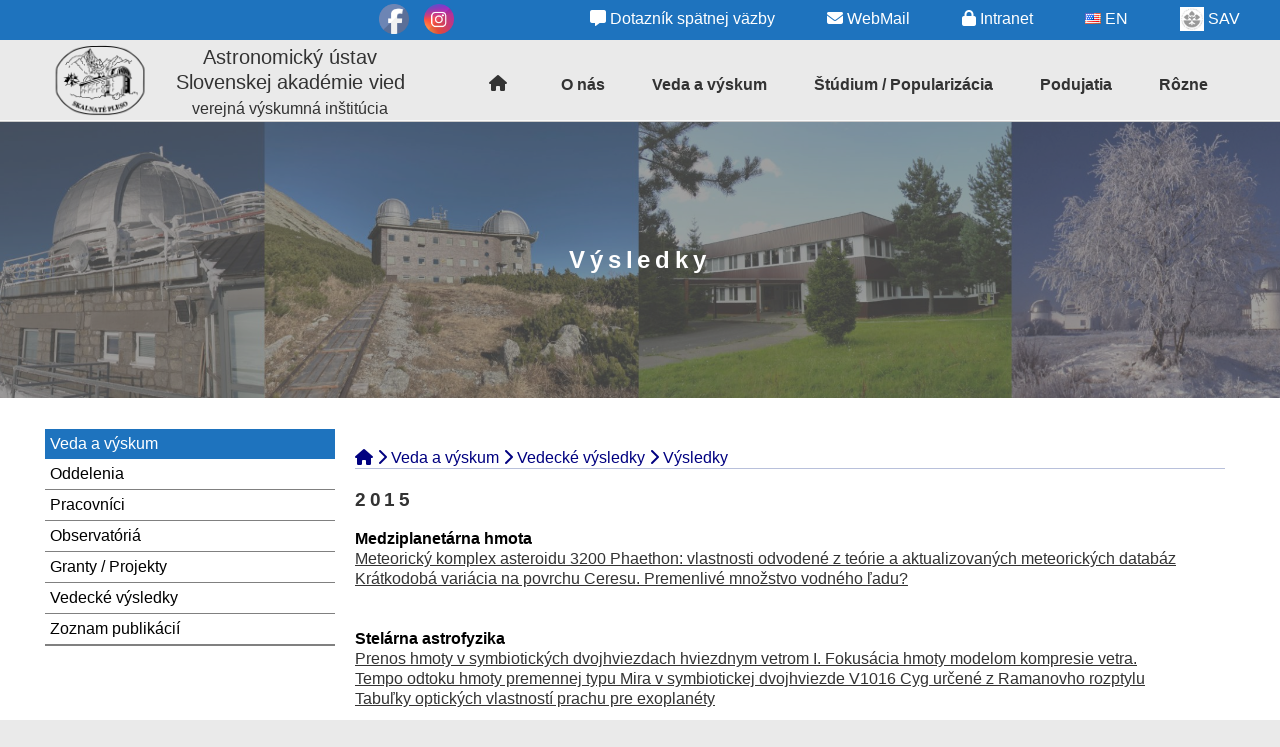

--- FILE ---
content_type: text/html; charset=UTF-8
request_url: https://www.astro.sk/veda-a-vyskum/vedecke-vysledky/vysledky/?2015
body_size: 75644
content:

<!DOCTYPE html>
<html lang="sk-SK">
<head>
<meta charset="UTF-8">
<meta http-equiv="X-UA-Compatible" content="IE=edge">
<meta name="viewport" content="width=device-width, initial-scale=1">
<title>Výsledky &#8211; Astronomický ústav Slovenskej akadémie vied verejná výskumná inštitúcia</title>
<meta name='robots' content='max-image-preview:large' />
<link rel='dns-prefetch' href='//fonts.googleapis.com' />
<link rel='dns-prefetch' href='//use.fontawesome.com' />
<link rel="alternate" type="application/rss+xml" title="RSS kanál: Astronomický ústav Slovenskej akadémie vied verejná výskumná inštitúcia &raquo;" href="https://www.astro.sk/feed/" />
<link rel="alternate" type="application/rss+xml" title="RSS kanál komentárov webu Astronomický ústav Slovenskej akadémie vied verejná výskumná inštitúcia &raquo;" href="https://www.astro.sk/comments/feed/" />
<link rel="alternate" title="oEmbed (JSON)" type="application/json+oembed" href="https://www.astro.sk/wp-json/oembed/1.0/embed?url=https%3A%2F%2Fwww.astro.sk%2Fveda-a-vyskum%2Fvedecke-vysledky%2Fvysledky%2F&#038;lang=sk" />
<link rel="alternate" title="oEmbed (XML)" type="text/xml+oembed" href="https://www.astro.sk/wp-json/oembed/1.0/embed?url=https%3A%2F%2Fwww.astro.sk%2Fveda-a-vyskum%2Fvedecke-vysledky%2Fvysledky%2F&#038;format=xml&#038;lang=sk" />
<style id='wp-img-auto-sizes-contain-inline-css' type='text/css'>
img:is([sizes=auto i],[sizes^="auto," i]){contain-intrinsic-size:3000px 1500px}
/*# sourceURL=wp-img-auto-sizes-contain-inline-css */
</style>
<style id='wp-emoji-styles-inline-css' type='text/css'>

	img.wp-smiley, img.emoji {
		display: inline !important;
		border: none !important;
		box-shadow: none !important;
		height: 1em !important;
		width: 1em !important;
		margin: 0 0.07em !important;
		vertical-align: -0.1em !important;
		background: none !important;
		padding: 0 !important;
	}
/*# sourceURL=wp-emoji-styles-inline-css */
</style>
<link rel='stylesheet' id='wp-block-library-css' href='https://www.astro.sk/wp-includes/css/dist/block-library/style.css?ver=6.9' type='text/css' media='all' />
<style id='global-styles-inline-css' type='text/css'>
:root{--wp--preset--aspect-ratio--square: 1;--wp--preset--aspect-ratio--4-3: 4/3;--wp--preset--aspect-ratio--3-4: 3/4;--wp--preset--aspect-ratio--3-2: 3/2;--wp--preset--aspect-ratio--2-3: 2/3;--wp--preset--aspect-ratio--16-9: 16/9;--wp--preset--aspect-ratio--9-16: 9/16;--wp--preset--color--black: #000000;--wp--preset--color--cyan-bluish-gray: #abb8c3;--wp--preset--color--white: #ffffff;--wp--preset--color--pale-pink: #f78da7;--wp--preset--color--vivid-red: #cf2e2e;--wp--preset--color--luminous-vivid-orange: #ff6900;--wp--preset--color--luminous-vivid-amber: #fcb900;--wp--preset--color--light-green-cyan: #7bdcb5;--wp--preset--color--vivid-green-cyan: #00d084;--wp--preset--color--pale-cyan-blue: #8ed1fc;--wp--preset--color--vivid-cyan-blue: #0693e3;--wp--preset--color--vivid-purple: #9b51e0;--wp--preset--gradient--vivid-cyan-blue-to-vivid-purple: linear-gradient(135deg,rgb(6,147,227) 0%,rgb(155,81,224) 100%);--wp--preset--gradient--light-green-cyan-to-vivid-green-cyan: linear-gradient(135deg,rgb(122,220,180) 0%,rgb(0,208,130) 100%);--wp--preset--gradient--luminous-vivid-amber-to-luminous-vivid-orange: linear-gradient(135deg,rgb(252,185,0) 0%,rgb(255,105,0) 100%);--wp--preset--gradient--luminous-vivid-orange-to-vivid-red: linear-gradient(135deg,rgb(255,105,0) 0%,rgb(207,46,46) 100%);--wp--preset--gradient--very-light-gray-to-cyan-bluish-gray: linear-gradient(135deg,rgb(238,238,238) 0%,rgb(169,184,195) 100%);--wp--preset--gradient--cool-to-warm-spectrum: linear-gradient(135deg,rgb(74,234,220) 0%,rgb(151,120,209) 20%,rgb(207,42,186) 40%,rgb(238,44,130) 60%,rgb(251,105,98) 80%,rgb(254,248,76) 100%);--wp--preset--gradient--blush-light-purple: linear-gradient(135deg,rgb(255,206,236) 0%,rgb(152,150,240) 100%);--wp--preset--gradient--blush-bordeaux: linear-gradient(135deg,rgb(254,205,165) 0%,rgb(254,45,45) 50%,rgb(107,0,62) 100%);--wp--preset--gradient--luminous-dusk: linear-gradient(135deg,rgb(255,203,112) 0%,rgb(199,81,192) 50%,rgb(65,88,208) 100%);--wp--preset--gradient--pale-ocean: linear-gradient(135deg,rgb(255,245,203) 0%,rgb(182,227,212) 50%,rgb(51,167,181) 100%);--wp--preset--gradient--electric-grass: linear-gradient(135deg,rgb(202,248,128) 0%,rgb(113,206,126) 100%);--wp--preset--gradient--midnight: linear-gradient(135deg,rgb(2,3,129) 0%,rgb(40,116,252) 100%);--wp--preset--font-size--small: 13px;--wp--preset--font-size--medium: 20px;--wp--preset--font-size--large: 36px;--wp--preset--font-size--x-large: 42px;--wp--preset--spacing--20: 0.44rem;--wp--preset--spacing--30: 0.67rem;--wp--preset--spacing--40: 1rem;--wp--preset--spacing--50: 1.5rem;--wp--preset--spacing--60: 2.25rem;--wp--preset--spacing--70: 3.38rem;--wp--preset--spacing--80: 5.06rem;--wp--preset--shadow--natural: 6px 6px 9px rgba(0, 0, 0, 0.2);--wp--preset--shadow--deep: 12px 12px 50px rgba(0, 0, 0, 0.4);--wp--preset--shadow--sharp: 6px 6px 0px rgba(0, 0, 0, 0.2);--wp--preset--shadow--outlined: 6px 6px 0px -3px rgb(255, 255, 255), 6px 6px rgb(0, 0, 0);--wp--preset--shadow--crisp: 6px 6px 0px rgb(0, 0, 0);}:where(.is-layout-flex){gap: 0.5em;}:where(.is-layout-grid){gap: 0.5em;}body .is-layout-flex{display: flex;}.is-layout-flex{flex-wrap: wrap;align-items: center;}.is-layout-flex > :is(*, div){margin: 0;}body .is-layout-grid{display: grid;}.is-layout-grid > :is(*, div){margin: 0;}:where(.wp-block-columns.is-layout-flex){gap: 2em;}:where(.wp-block-columns.is-layout-grid){gap: 2em;}:where(.wp-block-post-template.is-layout-flex){gap: 1.25em;}:where(.wp-block-post-template.is-layout-grid){gap: 1.25em;}.has-black-color{color: var(--wp--preset--color--black) !important;}.has-cyan-bluish-gray-color{color: var(--wp--preset--color--cyan-bluish-gray) !important;}.has-white-color{color: var(--wp--preset--color--white) !important;}.has-pale-pink-color{color: var(--wp--preset--color--pale-pink) !important;}.has-vivid-red-color{color: var(--wp--preset--color--vivid-red) !important;}.has-luminous-vivid-orange-color{color: var(--wp--preset--color--luminous-vivid-orange) !important;}.has-luminous-vivid-amber-color{color: var(--wp--preset--color--luminous-vivid-amber) !important;}.has-light-green-cyan-color{color: var(--wp--preset--color--light-green-cyan) !important;}.has-vivid-green-cyan-color{color: var(--wp--preset--color--vivid-green-cyan) !important;}.has-pale-cyan-blue-color{color: var(--wp--preset--color--pale-cyan-blue) !important;}.has-vivid-cyan-blue-color{color: var(--wp--preset--color--vivid-cyan-blue) !important;}.has-vivid-purple-color{color: var(--wp--preset--color--vivid-purple) !important;}.has-black-background-color{background-color: var(--wp--preset--color--black) !important;}.has-cyan-bluish-gray-background-color{background-color: var(--wp--preset--color--cyan-bluish-gray) !important;}.has-white-background-color{background-color: var(--wp--preset--color--white) !important;}.has-pale-pink-background-color{background-color: var(--wp--preset--color--pale-pink) !important;}.has-vivid-red-background-color{background-color: var(--wp--preset--color--vivid-red) !important;}.has-luminous-vivid-orange-background-color{background-color: var(--wp--preset--color--luminous-vivid-orange) !important;}.has-luminous-vivid-amber-background-color{background-color: var(--wp--preset--color--luminous-vivid-amber) !important;}.has-light-green-cyan-background-color{background-color: var(--wp--preset--color--light-green-cyan) !important;}.has-vivid-green-cyan-background-color{background-color: var(--wp--preset--color--vivid-green-cyan) !important;}.has-pale-cyan-blue-background-color{background-color: var(--wp--preset--color--pale-cyan-blue) !important;}.has-vivid-cyan-blue-background-color{background-color: var(--wp--preset--color--vivid-cyan-blue) !important;}.has-vivid-purple-background-color{background-color: var(--wp--preset--color--vivid-purple) !important;}.has-black-border-color{border-color: var(--wp--preset--color--black) !important;}.has-cyan-bluish-gray-border-color{border-color: var(--wp--preset--color--cyan-bluish-gray) !important;}.has-white-border-color{border-color: var(--wp--preset--color--white) !important;}.has-pale-pink-border-color{border-color: var(--wp--preset--color--pale-pink) !important;}.has-vivid-red-border-color{border-color: var(--wp--preset--color--vivid-red) !important;}.has-luminous-vivid-orange-border-color{border-color: var(--wp--preset--color--luminous-vivid-orange) !important;}.has-luminous-vivid-amber-border-color{border-color: var(--wp--preset--color--luminous-vivid-amber) !important;}.has-light-green-cyan-border-color{border-color: var(--wp--preset--color--light-green-cyan) !important;}.has-vivid-green-cyan-border-color{border-color: var(--wp--preset--color--vivid-green-cyan) !important;}.has-pale-cyan-blue-border-color{border-color: var(--wp--preset--color--pale-cyan-blue) !important;}.has-vivid-cyan-blue-border-color{border-color: var(--wp--preset--color--vivid-cyan-blue) !important;}.has-vivid-purple-border-color{border-color: var(--wp--preset--color--vivid-purple) !important;}.has-vivid-cyan-blue-to-vivid-purple-gradient-background{background: var(--wp--preset--gradient--vivid-cyan-blue-to-vivid-purple) !important;}.has-light-green-cyan-to-vivid-green-cyan-gradient-background{background: var(--wp--preset--gradient--light-green-cyan-to-vivid-green-cyan) !important;}.has-luminous-vivid-amber-to-luminous-vivid-orange-gradient-background{background: var(--wp--preset--gradient--luminous-vivid-amber-to-luminous-vivid-orange) !important;}.has-luminous-vivid-orange-to-vivid-red-gradient-background{background: var(--wp--preset--gradient--luminous-vivid-orange-to-vivid-red) !important;}.has-very-light-gray-to-cyan-bluish-gray-gradient-background{background: var(--wp--preset--gradient--very-light-gray-to-cyan-bluish-gray) !important;}.has-cool-to-warm-spectrum-gradient-background{background: var(--wp--preset--gradient--cool-to-warm-spectrum) !important;}.has-blush-light-purple-gradient-background{background: var(--wp--preset--gradient--blush-light-purple) !important;}.has-blush-bordeaux-gradient-background{background: var(--wp--preset--gradient--blush-bordeaux) !important;}.has-luminous-dusk-gradient-background{background: var(--wp--preset--gradient--luminous-dusk) !important;}.has-pale-ocean-gradient-background{background: var(--wp--preset--gradient--pale-ocean) !important;}.has-electric-grass-gradient-background{background: var(--wp--preset--gradient--electric-grass) !important;}.has-midnight-gradient-background{background: var(--wp--preset--gradient--midnight) !important;}.has-small-font-size{font-size: var(--wp--preset--font-size--small) !important;}.has-medium-font-size{font-size: var(--wp--preset--font-size--medium) !important;}.has-large-font-size{font-size: var(--wp--preset--font-size--large) !important;}.has-x-large-font-size{font-size: var(--wp--preset--font-size--x-large) !important;}
/*# sourceURL=global-styles-inline-css */
</style>
<style id='core-block-supports-inline-css' type='text/css'>
/**
 * Core styles: block-supports
 */

/*# sourceURL=core-block-supports-inline-css */
</style>

<style id='classic-theme-styles-inline-css' type='text/css'>
/**
 * These rules are needed for backwards compatibility.
 * They should match the button element rules in the base theme.json file.
 */
.wp-block-button__link {
	color: #ffffff;
	background-color: #32373c;
	border-radius: 9999px; /* 100% causes an oval, but any explicit but really high value retains the pill shape. */

	/* This needs a low specificity so it won't override the rules from the button element if defined in theme.json. */
	box-shadow: none;
	text-decoration: none;

	/* The extra 2px are added to size solids the same as the outline versions.*/
	padding: calc(0.667em + 2px) calc(1.333em + 2px);

	font-size: 1.125em;
}

.wp-block-file__button {
	background: #32373c;
	color: #ffffff;
	text-decoration: none;
}

/*# sourceURL=/wp-includes/css/classic-themes.css */
</style>
<link rel='stylesheet' id='wpblog-post-layouts-block-style-css' href='https://www.astro.sk/wp-content/plugins/wp-blog-post-layouts/includes/assets/css/build.css?ver=1.1.4' type='text/css' media='all' />
<style id='font-awesome-svg-styles-default-inline-css' type='text/css'>
.svg-inline--fa {
  display: inline-block;
  height: 1em;
  overflow: visible;
  vertical-align: -.125em;
}
/*# sourceURL=font-awesome-svg-styles-default-inline-css */
</style>
<link rel='stylesheet' id='font-awesome-svg-styles-css' href='https://www.astro.sk/wp-content/uploads/font-awesome/v6.7.1/css/svg-with-js.css' type='text/css' media='all' />
<style id='font-awesome-svg-styles-inline-css' type='text/css'>
   .wp-block-font-awesome-icon svg::before,
   .wp-rich-text-font-awesome-icon svg::before {content: unset;}
/*# sourceURL=font-awesome-svg-styles-inline-css */
</style>
<link rel='stylesheet' id='simple-staff-list-css' href='https://www.astro.sk/wp-content/plugins/simple-staff-list/public/css/simple-staff-list-public.css?ver=2.2.5' type='text/css' media='all' />
<link rel='stylesheet' id='SFSImainCss-css' href='https://www.astro.sk/wp-content/plugins/ultimate-social-media-icons/css/sfsi-style.css?ver=2.9.6' type='text/css' media='all' />
<link rel='stylesheet' id='wpblog-post-layouts-google-fonts-css' href='https://fonts.googleapis.com/css?family=Roboto%3A400%2C100%2C300%2C400%2C500%2C700%2C900%7CYanone+Kaffeesatz%3A200%2C300%2C400%2C500%2C600%2C700%7COpen+Sans%3A300%2C400%2C600%2C700%2C800%7CRoboto+Slab%3A100%2C200%2C300%2C400%2C500%2C600%2C700%2C800%2C900%7CPoppins%3A100%2C200%2C300%2C400%2C500%2C600%2C700%2C800%2C900&#038;ver=1.1.4#038;subset=latin%2Clatin-ext' type='text/css' media='all' />
<link rel='stylesheet' id='fontawesome-css' href='https://www.astro.sk/wp-content/plugins/wp-blog-post-layouts/includes/assets/fontawesome/css/all.min.css?ver=5.12.1' type='text/css' media='all' />
<link rel='stylesheet' id='simpleisbest_style-css' href='https://www.astro.sk/wp-content/themes/simpleisbest/css/style.css?ver=6.9' type='text/css' media='all' />
<link rel='stylesheet' id='font-awesome-official-css' href='https://use.fontawesome.com/releases/v6.7.1/css/all.css' type='text/css' media='all' integrity="sha384-QI8z31KmtR+tk1MYi0DfgxrjYgpTpLLol3bqZA/Q1Y8BvH+6k7/Huoj38gQOaCS7" crossorigin="anonymous" />
<link rel='stylesheet' id='font-awesome-official-v4shim-css' href='https://use.fontawesome.com/releases/v6.7.1/css/v4-shims.css' type='text/css' media='all' integrity="sha384-R64+fQmO33bGWclNEac7wTslE6q6qYBlYBl8/ih3jdfiYZsUJ3OvPpaWQNgnKZL0" crossorigin="anonymous" />
<script type="text/javascript" src="https://www.astro.sk/wp-includes/js/jquery/jquery.js?ver=3.7.1" id="jquery-core-js"></script>
<script type="text/javascript" src="https://www.astro.sk/wp-includes/js/jquery/jquery-migrate.js?ver=3.4.1" id="jquery-migrate-js"></script>
<script type="text/javascript" src="https://www.astro.sk/wp-content/themes/simpleisbest/js/theme.js?ver=6.9" id="simpleisbest_script-js"></script>
<link rel="https://api.w.org/" href="https://www.astro.sk/wp-json/" /><link rel="alternate" title="JSON" type="application/json" href="https://www.astro.sk/wp-json/wp/v2/pages/929" /><link rel="EditURI" type="application/rsd+xml" title="RSD" href="https://www.astro.sk/xmlrpc.php?rsd" />
<meta name="generator" content="WordPress 6.9" />
<link rel="canonical" href="https://www.astro.sk/veda-a-vyskum/vedecke-vysledky/vysledky/" />
<link rel='shortlink' href='https://www.astro.sk/?p=929' />
<meta name="follow.[base64]" content="H7PHUA0W8L3ACw84FCYm"/><style>
/*Using Theme Options Style****************/


/*color*/
h1,h2,h3,h4,h5,h6,p,a,.single p a{
	color:#333;
}
#simpleisbest_mobileMenu a,.post-categories a,.cat-data a,.single .simpleisbest_prev span,.single .simpleisbest_next span{
	color:white;
}
#simpleisbest_hdrInfo div,body:not(.home) h1,.current-menu-item a,.single p a,.simpleisbest_paging .simpleisbest_prev a,.simpleisbest_paging .simpleisbest_next a,.simpleisbest_paging .simpleisbest_next,.simpleisbest_paging .simpleisbest_prev,#simpleisbest_fMenu li:before,#simpleisbest_comments_block .logged-in-as a,#simpleisbest_comments_block .comment-edit-link{
	color:#1e73be;
}
/*background*/
h1,h2,h3,h4,h5,h6,a,.simpleisbest_copySec small{
	background:transparent;
}
body,th,td,.single .simpleisbest_content,#simpleisbest_sidebar{
	background:white;
}
#simpleisbest_mBtn span,.post-categories a,#simpleisbest_sidebar h4,.cat-data,.single .simpleisbest_prev span,.single .simpleisbest_next span,#simpleisbest_top_area,.simpleisbest_copySec,.page-numbers.current{
	background:#1e73be;
}
#simpleisbest_mobileMenu,#simpleisbest_pcMenu .sub-menu,.simpleisbest_one_post.sticky{
	background:#1e73be !important;
	opacity:0.8;
}
/*svg icon*/
.simpleisbest_one_post path,.simpleisbest_pagetop path{
	fill:#1e73be !important;
}
/*border-bottom*/
.simpleisbest_postContents h2,.simpleisbest_one_post{
	border-bottom:solid 1px #1e73be;
}
/*border-left*/
.single h3{
	border-left:solid 3px #1e73be !important;
}
/*Keyboard-Navigation*/
a:focus,button:focus{
	color:#1e73be !important;
	outline:solid 1px #1e73be;
}
/*Footer Menu ICON*/
#simpleisbest_fMenu li a:before,#simpleisbest_sidebar .widget_archive a:before,#simpleisbest_pcMenu .sub-menu li a:before,#simpleisbest_mobileMenu a::before,.simpleisbest_result_page .simpleisbest_one_post a:before{
	content:url(https://www.astro.sk/wp-content/themes/simpleisbest/images/arrow-right-fill.svg);
	width:5px;
	height:5px;
	position:absolute;
	top:0;
	left:-15px;	
}
#simpleisbest_pcMenu .sub-menu li a:before,#simpleisbest_mobileMenu a::before{
	content:url(https://www.astro.sk/wp-content/themes/simpleisbest/images/arrow-right-fill-wh.svg) !important;
}
#simpleisbest_sidebar .widget_archive a:before{
	left:0;
}
/*Loading ICON*/
#simpleisbest_loader svg{
	stroke:#1e73be !important;
}
/*Page Title Background*/
body:not(.home) #simpleisbest_page_title,#simpleisbest_top_area{
	margin:0 !important;
	margin-bottom:15px !important;
	padding:120px 0 !important;
	/*background:#999;*/
	background:url('/wp-content/uploads/2022/03/allbuildings-scaled.jpg') no-repeat center;
	background-size:cover;
	color:white !important;
	font-weight:bold !important;
	font-size:24px !important;
	letter-spacing:.2em;
	position:relative;
	z-index:0;
	opacity: 0.75
}
body:not(.home) #simpleisbest_page_title:before,#simpleisbest_top_area:before{
	content:"";
	width:100%;
	height:100%;
	background:rgba(0,0,0,0.5);
	position:absolute;
	top:0;
	left:0;
	z-index:-1;
}
body:not(.home) #simpleisbest_page_title span{
	width:1200px;
	display:inline-block;
	margin:0 auto;
}
body:not(.home).single h1{
	background:transparent !important;
	padding:0 !important;
	font-size:24px !important;
	font-weight:400 !important;
	color:#333 !important;
	letter-spacing:.2em;
}
body:not(.home).single h1:before{
	display:none;
}
@media only screen and (max-width:1200px){
	body:not(.home) #simpleisbest_page_title span{
		width:100%;
	}
}
@media only screen and (max-width:600px){
	body:not(.home) #simpleisbest_page_title,#simpleisbest_top_area{
		padding:30px 0 !important;
		font-size:16px !important;
	}
}
/*Header Layout Style*****************************************/
/*Footer Layout Style**************************************************/
</style><style type="text/css" id="custom-background-css">
body.custom-background { background-color: #eaeaea; }
</style>
	<link rel="icon" href="https://www.astro.sk/wp-content/uploads/2021/05/cropped-AISAS_2020_logo_iconOK-32x32.jpg" sizes="32x32" />
<link rel="icon" href="https://www.astro.sk/wp-content/uploads/2021/05/cropped-AISAS_2020_logo_iconOK-192x192.jpg" sizes="192x192" />
<link rel="apple-touch-icon" href="https://www.astro.sk/wp-content/uploads/2021/05/cropped-AISAS_2020_logo_iconOK-180x180.jpg" />
<meta name="msapplication-TileImage" content="https://www.astro.sk/wp-content/uploads/2021/05/cropped-AISAS_2020_logo_iconOK-270x270.jpg" />
<script  type="text/javascript" src="/expertd/js/my_js.js"></script>
<script  type="text/javascript" src="/wp-content/themes/simpleisbest/js/my.js"></script>
<script  type="text/javascript" src="/wp-content/themes/simpleisbest/js/show.js"></script>
<script  type="text/javascript" src="/wp-content/themes/simpleisbest/js/verobst.js"></script>
<link rel='stylesheet' href='/wp-content/themes/simpleisbest/css/verobst_style.css' type='text/css' media='all' />
<link rel='stylesheet' href='/wp-content/themes/simpleisbest/css/verobst.css' type='text/css' media='all' />

<link rel='stylesheet' id='wp-jquery-ui-dialog-css'  href='/wp-includes/css/jquery-ui-dialog.css?ver=5.9.3' media='all' />
<link rel='stylesheet' id='buttons-css'  href='/wp-includes/css/buttons.css' media='all' />
<script src='/wp-includes/js/jquery/ui/core.js?ver=1.13.1' id='jquery-ui-core-js'></script>
<script src='/wp-includes/js/jquery/ui/menu.js?ver=1.13.1' id='jquery-ui-menu-js'></script>
<script src='/wp-includes/js/jquery/ui/autocomplete.js?ver=1.13.1' id='jquery-ui-autocomplete-js'></script>
<script src='/wp-includes/js/jquery/ui/dialog.min.js?ver=1.13.1' id='jquery-ui-dialog-js'></script>
<script src='/wp-includes/js/jquery/ui/button.js?ver=1.13.1' id='jquery-ui-button-js'></script>
</head>
<body class="wp-singular page-template page-template-listres_sk page-template-listres_sk-php page page-id-929 page-child parent-pageid-156 custom-background wp-custom-logo wp-theme-simpleisbest sfsi_actvite_theme_default">
<a class="skip-link screen-reader-text" href="#simpleisbest_mainArea">Skip to content</a>
<!--Loading Animation-->
<div id="simpleisbest_loader_bg">
<div id="simpleisbest_loader">
<svg width="100" height="100" viewBox="0 0 100 100"><circle cx="50" cy="50" r="40"/></svg>
</div><!--end of loader-->
</div><!--end of loader_bg-->
<div class="head_socmedia"><div class="sfsi_widget sfsi_shortcode_container"><div class="norm_row sfsi_wDiv "  style="width:225px;text-align:left;"><div style='width:30px; height:30px;margin-left:15px;margin-bottom:5px; ' class='sfsi_wicons shuffeldiv ' ><div class='inerCnt'><a class=' sficn' data-effect='' target='_blank'  href='https://www.facebook.com/AstronomickyustavSAV' id='sfsiid_facebook_icon' style='width:30px;height:30px;opacity:1;'  ><img data-pin-nopin='true' alt='Facebook' title='Facebook' src='https://www.astro.sk/wp-content/plugins/ultimate-social-media-icons/images/icons_theme/default/default_facebook.png' width='30' height='30' style='' class='sfcm sfsi_wicon ' data-effect=''   /></a></div></div><div style='width:30px; height:30px;margin-left:15px;margin-bottom:5px; ' class='sfsi_wicons shuffeldiv ' ><div class='inerCnt'><a class=' sficn' data-effect='' target='_blank'  href='https://www.instagram.com/astronomickyustavsav/' id='sfsiid_instagram_icon' style='width:30px;height:30px;opacity:1;'  ><img data-pin-nopin='true' alt='Instagram' title='Instagram' src='https://www.astro.sk/wp-content/plugins/ultimate-social-media-icons/images/icons_theme/default/default_instagram.png' width='30' height='30' style='' class='sfcm sfsi_wicon ' data-effect=''   /></a></div></div></div ><div id="sfsi_holder" class="sfsi_holders" style="position: relative; float: left;width:100%;z-index:-1;"></div ><script>window.addEventListener("sfsi_functions_loaded", function()
			{
				if (typeof sfsi_widget_set == "function") {
					sfsi_widget_set();
				}
			}); </script><div style="clear: both;"></div></div></div>
<div id="menu_topMJ">
	<ul>
	<li><a href="/dotaznik-spatnej-vazby/"><i class="fas fa-message"></i> Dotazník spätnej väzby</a></li>
	<!--<li style="list-style-type:none;">&nbsp;</li>-->
		<li><a href="https://www.astro.sk/WebMail"><i class="fas fa-envelope"></i> WebMail</a></li>
		<li><a href="https://w3.astro.sk"><i class="fas fa-lock"></i> Intranet</a></li>
						<li><a href="/en/home/"><img src="[data-uri]" alt="English" width="16" height="11" style="width: 16px; height: 11px;" /> EN</a></li>
				<li><a href="http://www.sav.sk/" target="_blank"><img class="sav" src="/wp-content/themes/simpleisbest/images/SAV-slovDEF.jpg" alt="SAV"> SAV</a></li>
						
	</ul>
</div>
<header>
<div id="simpleisbest_hdrTitBg"><!--Header Title Background-->
<div id="simpleisbest_hdrCont"><!--Header Title Contents-->
	
			<!--Start Header Title Logo Image-->
	<p id="simpleisbest_hdrTit">					<a href="https://www.astro.sk/" class="custom-logo-link" rel="home"><img width="212" height="150" src="https://www.astro.sk/wp-content/uploads/2021/05/cropped-AISAS_logo.png" class="custom-logo" alt="Astronomický ústav Slovenskej akadémie vied verejná výskumná inštitúcia" decoding="async" /></a>				
	<p id="simpleisbest_hdr-txt">
	Astronomický ústav Slovenskej akadémie vied <span class="simpleisbest_hdr-txt_vvi">verejná výskumná inštitúcia</span>	</p>
	</p>	<!--End Of Header Title Logo Image-->

	<!-- ///// -->
			<!--<div class="home_link"><a href="https://www.astro.sk"><i class="fas fa-home"></i></a></div>-->
		<div class="home_link"><a href="https://www.astro.sk"><i class="fas fa-home"></i></a></div>
		<!-- ********* -->

	<!--Start Header Menu-->
	<div id="simpleisbest_hdrMenu" class="simpleisbest_row1">
					<div id="simpleisbest_pcMenu"><nav class="menu-horne-menu-container"><ul id="menu-horne-menu" class="menu"><li id="menu-item-77" class="menu-item menu-item-type-post_type menu-item-object-page menu-item-has-children menu-item-77"><a href="https://www.astro.sk/o-nas/">O nás</a>
<ul class="sub-menu">
	<li id="menu-item-78" class="menu-item menu-item-type-post_type menu-item-object-page menu-item-78"><a href="https://www.astro.sk/o-nas/kontakty/">Kontakty</a></li>
	<li id="menu-item-1839" class="menu-item menu-item-type-post_type menu-item-object-page menu-item-1839"><a href="https://www.astro.sk/o-nas/zakladne-dokumenty/">Základné dokumenty</a></li>
	<li id="menu-item-130" class="menu-item menu-item-type-post_type menu-item-object-page menu-item-130"><a href="https://www.astro.sk/o-nas/vseobecne-informacie/">Všeobecné informácie</a></li>
	<li id="menu-item-83" class="menu-item menu-item-type-post_type menu-item-object-page menu-item-83"><a href="https://www.astro.sk/o-nas/organizacna-schema/">Organizačná schéma</a></li>
	<li id="menu-item-131" class="menu-item menu-item-type-post_type menu-item-object-page menu-item-131"><a href="https://www.astro.sk/o-nas/vyrocne-spravy_akreditacie/">Výročné správy / Akreditácie</a></li>
	<li id="menu-item-2206" class="menu-item menu-item-type-post_type menu-item-object-page menu-item-2206"><a href="https://www.astro.sk/o-nas/vedecka-rada/">Vedecká rada</a></li>
	<li id="menu-item-806" class="menu-item menu-item-type-custom menu-item-object-custom menu-item-806"><a href="http://opac.ta3.sk">Knižnica</a></li>
	<li id="menu-item-146" class="menu-item menu-item-type-post_type menu-item-object-page menu-item-146"><a href="https://www.astro.sk/o-nas/narodny-komitet-pre-iau/">Národný komitét pre IAU</a></li>
	<li id="menu-item-145" class="menu-item menu-item-type-post_type menu-item-object-page menu-item-145"><a href="https://www.astro.sk/o-nas/historia/">História</a></li>
	<li id="menu-item-144" class="menu-item menu-item-type-post_type menu-item-object-page menu-item-144"><a href="https://www.astro.sk/o-nas/dr-becvar-zakladatel-asu/">Dr. Bečvář – zakladateľ AsÚ</a></li>
</ul>
</li>
<li id="menu-item-71" class="menu-item menu-item-type-post_type menu-item-object-page current-page-ancestor menu-item-has-children menu-item-71"><a href="https://www.astro.sk/veda-a-vyskum/">Veda a výskum</a>
<ul class="sub-menu">
	<li id="menu-item-149" class="menu-item menu-item-type-post_type menu-item-object-page menu-item-149"><a href="https://www.astro.sk/veda-a-vyskum/oddelenia/">Oddelenia</a></li>
	<li id="menu-item-327" class="menu-item menu-item-type-post_type menu-item-object-page menu-item-327"><a href="https://www.astro.sk/veda-a-vyskum/pracovnici/">Pracovníci</a></li>
	<li id="menu-item-166" class="menu-item menu-item-type-post_type menu-item-object-page menu-item-166"><a href="https://www.astro.sk/veda-a-vyskum/observatoria/">Observatóriá</a></li>
	<li id="menu-item-165" class="menu-item menu-item-type-post_type menu-item-object-page menu-item-165"><a href="https://www.astro.sk/veda-a-vyskum/granty-projekty/">Granty / Projekty</a></li>
	<li id="menu-item-164" class="menu-item menu-item-type-post_type menu-item-object-page current-page-ancestor menu-item-164"><a href="https://www.astro.sk/veda-a-vyskum/vedecke-vysledky/">Vedecké výsledky</a></li>
	<li id="menu-item-803" class="menu-item menu-item-type-custom menu-item-object-custom menu-item-803"><a href="https://www.astro.sk/caosp/caosp.php">časopis CAOSP</a></li>
	<li id="menu-item-163" class="menu-item menu-item-type-post_type menu-item-object-page menu-item-163"><a href="https://www.astro.sk/veda-a-vyskum/zoznam-publikacii/">Zoznam publikácií</a></li>
	<li id="menu-item-569" class="menu-item menu-item-type-custom menu-item-object-custom menu-item-569"><a href="https://www.iaumeteordatacenter.org/">Meteorické dátové centrum</a></li>
</ul>
</li>
<li id="menu-item-124" class="menu-item menu-item-type-post_type menu-item-object-page menu-item-has-children menu-item-124"><a href="https://www.astro.sk/studium-popularizacia/">Štúdium / Popularizácia</a>
<ul class="sub-menu">
	<li id="menu-item-643" class="menu-item menu-item-type-custom menu-item-object-custom menu-item-643"><a href="https://www.astro.sk/astronews/">Astronomické novinky</a></li>
	<li id="menu-item-187" class="menu-item menu-item-type-post_type menu-item-object-page menu-item-187"><a href="https://www.astro.sk/studium-popularizacia/seminare/">Semináre</a></li>
	<li id="menu-item-1939" class="menu-item menu-item-type-post_type menu-item-object-page menu-item-1939"><a href="https://www.astro.sk/studium-popularizacia/doktorandske-studium/">Doktorandské štúdium</a></li>
	<li id="menu-item-185" class="menu-item menu-item-type-post_type menu-item-object-page menu-item-185"><a href="https://www.astro.sk/studium-popularizacia/kvalifikacne-kriteria-iia-a-drsc/">Kvalifikačné kritériá IIa a DrSc.</a></li>
	<li id="menu-item-184" class="menu-item menu-item-type-post_type menu-item-object-page menu-item-184"><a href="https://www.astro.sk/studium-popularizacia/exkurzie-pre-skoly/">Exkurzie pre školy</a></li>
	<li id="menu-item-183" class="menu-item menu-item-type-post_type menu-item-object-page menu-item-183"><a href="https://www.astro.sk/studium-popularizacia/styk-s-verejnostou-a-mediami/">Styk s verejnosťou a médiami</a></li>
	<li id="menu-item-182" class="menu-item menu-item-type-post_type menu-item-object-page menu-item-182"><a href="https://www.astro.sk/studium-popularizacia/popularizacne-projekty/">Popularizačné projekty</a></li>
</ul>
</li>
<li id="menu-item-127" class="menu-item menu-item-type-post_type menu-item-object-page menu-item-has-children menu-item-127"><a href="https://www.astro.sk/podujatia/">Podujatia</a>
<ul class="sub-menu">
	<li id="menu-item-193" class="menu-item menu-item-type-post_type menu-item-object-page menu-item-193"><a href="https://www.astro.sk/podujatia/nadchadzajuce-podujatia/">Nadchádzajúce podujatia</a></li>
	<li id="menu-item-192" class="menu-item menu-item-type-post_type menu-item-object-page menu-item-192"><a href="https://www.astro.sk/podujatia/nedavne-podujatia/">Nedávne podujatia</a></li>
</ul>
</li>
<li id="menu-item-17" class="menu-item menu-item-type-post_type menu-item-object-page menu-item-has-children menu-item-17"><a href="https://www.astro.sk/rozne/">Rôzne</a>
<ul class="sub-menu">
	<li id="menu-item-214" class="menu-item menu-item-type-post_type menu-item-object-page menu-item-214"><a href="https://www.astro.sk/rozne/regionalne-informacie/">Regionálne informácie</a></li>
	<li id="menu-item-213" class="menu-item menu-item-type-post_type menu-item-object-page menu-item-213"><a href="https://www.astro.sk/rozne/astronomia-na-slovensku/">Astronómia na Slovensku</a></li>
	<li id="menu-item-212" class="menu-item menu-item-type-post_type menu-item-object-page menu-item-212"><a href="https://www.astro.sk/rozne/uzitocne-sluzby/">Užitočné služby</a></li>
	<li id="menu-item-209" class="menu-item menu-item-type-post_type menu-item-object-page menu-item-has-children menu-item-209"><a href="https://www.astro.sk/rozne/verejne-obstaravanie/">Verejné obstarávanie</a>
	<ul class="sub-menu">
		<li id="menu-item-211" class="menu-item menu-item-type-post_type menu-item-object-page menu-item-211"><a href="https://www.astro.sk/rozne/verejne-obstaravanie/faktury-objednavky/">Faktúry, objednávky</a></li>
		<li id="menu-item-210" class="menu-item menu-item-type-post_type menu-item-object-page menu-item-210"><a href="https://www.astro.sk/rozne/verejne-obstaravanie/zmluvy-zakazky/">Zmluvy, zákazky</a></li>
	</ul>
</li>
	<li id="menu-item-208" class="menu-item menu-item-type-post_type menu-item-object-page menu-item-208"><a href="https://www.astro.sk/rozne/linky/">Linky</a></li>
</ul>
</li>
</ul></nav></div>
			</div><!--end of hdrMenu----------------->
	<!--End Of Header Menu-->
	<!--Start Mobile Menu Button---------------------------------------------->
	<div id="simpleisbest_mBtnArea">
	<button id="simpleisbest_mBtn" class="simpleisbest_mBtn">
	<span></span><span></span><span></span>
	</button><!--end of mbtn-->
	</div><!--end of mBtnArea-->
		<div id="simpleisbest_mobileMenu"><!--Start Mobile Menu-->
			<nav class="menu-horne-menu-container"><ul id="menu-horne-menu-1" class="menu"><li class="menu-item menu-item-type-post_type menu-item-object-page menu-item-has-children menu-item-77"><a href="https://www.astro.sk/o-nas/">O nás</a>
<ul class="sub-menu">
	<li class="menu-item menu-item-type-post_type menu-item-object-page menu-item-78"><a href="https://www.astro.sk/o-nas/kontakty/">Kontakty</a></li>
	<li class="menu-item menu-item-type-post_type menu-item-object-page menu-item-1839"><a href="https://www.astro.sk/o-nas/zakladne-dokumenty/">Základné dokumenty</a></li>
	<li class="menu-item menu-item-type-post_type menu-item-object-page menu-item-130"><a href="https://www.astro.sk/o-nas/vseobecne-informacie/">Všeobecné informácie</a></li>
	<li class="menu-item menu-item-type-post_type menu-item-object-page menu-item-83"><a href="https://www.astro.sk/o-nas/organizacna-schema/">Organizačná schéma</a></li>
	<li class="menu-item menu-item-type-post_type menu-item-object-page menu-item-131"><a href="https://www.astro.sk/o-nas/vyrocne-spravy_akreditacie/">Výročné správy / Akreditácie</a></li>
	<li class="menu-item menu-item-type-post_type menu-item-object-page menu-item-2206"><a href="https://www.astro.sk/o-nas/vedecka-rada/">Vedecká rada</a></li>
	<li class="menu-item menu-item-type-custom menu-item-object-custom menu-item-806"><a href="http://opac.ta3.sk">Knižnica</a></li>
	<li class="menu-item menu-item-type-post_type menu-item-object-page menu-item-146"><a href="https://www.astro.sk/o-nas/narodny-komitet-pre-iau/">Národný komitét pre IAU</a></li>
	<li class="menu-item menu-item-type-post_type menu-item-object-page menu-item-145"><a href="https://www.astro.sk/o-nas/historia/">História</a></li>
	<li class="menu-item menu-item-type-post_type menu-item-object-page menu-item-144"><a href="https://www.astro.sk/o-nas/dr-becvar-zakladatel-asu/">Dr. Bečvář – zakladateľ AsÚ</a></li>
</ul>
</li>
<li class="menu-item menu-item-type-post_type menu-item-object-page current-page-ancestor menu-item-has-children menu-item-71"><a href="https://www.astro.sk/veda-a-vyskum/">Veda a výskum</a>
<ul class="sub-menu">
	<li class="menu-item menu-item-type-post_type menu-item-object-page menu-item-149"><a href="https://www.astro.sk/veda-a-vyskum/oddelenia/">Oddelenia</a></li>
	<li class="menu-item menu-item-type-post_type menu-item-object-page menu-item-327"><a href="https://www.astro.sk/veda-a-vyskum/pracovnici/">Pracovníci</a></li>
	<li class="menu-item menu-item-type-post_type menu-item-object-page menu-item-166"><a href="https://www.astro.sk/veda-a-vyskum/observatoria/">Observatóriá</a></li>
	<li class="menu-item menu-item-type-post_type menu-item-object-page menu-item-165"><a href="https://www.astro.sk/veda-a-vyskum/granty-projekty/">Granty / Projekty</a></li>
	<li class="menu-item menu-item-type-post_type menu-item-object-page current-page-ancestor menu-item-164"><a href="https://www.astro.sk/veda-a-vyskum/vedecke-vysledky/">Vedecké výsledky</a></li>
	<li class="menu-item menu-item-type-custom menu-item-object-custom menu-item-803"><a href="https://www.astro.sk/caosp/caosp.php">časopis CAOSP</a></li>
	<li class="menu-item menu-item-type-post_type menu-item-object-page menu-item-163"><a href="https://www.astro.sk/veda-a-vyskum/zoznam-publikacii/">Zoznam publikácií</a></li>
	<li class="menu-item menu-item-type-custom menu-item-object-custom menu-item-569"><a href="https://www.iaumeteordatacenter.org/">Meteorické dátové centrum</a></li>
</ul>
</li>
<li class="menu-item menu-item-type-post_type menu-item-object-page menu-item-has-children menu-item-124"><a href="https://www.astro.sk/studium-popularizacia/">Štúdium / Popularizácia</a>
<ul class="sub-menu">
	<li class="menu-item menu-item-type-custom menu-item-object-custom menu-item-643"><a href="https://www.astro.sk/astronews/">Astronomické novinky</a></li>
	<li class="menu-item menu-item-type-post_type menu-item-object-page menu-item-187"><a href="https://www.astro.sk/studium-popularizacia/seminare/">Semináre</a></li>
	<li class="menu-item menu-item-type-post_type menu-item-object-page menu-item-1939"><a href="https://www.astro.sk/studium-popularizacia/doktorandske-studium/">Doktorandské štúdium</a></li>
	<li class="menu-item menu-item-type-post_type menu-item-object-page menu-item-185"><a href="https://www.astro.sk/studium-popularizacia/kvalifikacne-kriteria-iia-a-drsc/">Kvalifikačné kritériá IIa a DrSc.</a></li>
	<li class="menu-item menu-item-type-post_type menu-item-object-page menu-item-184"><a href="https://www.astro.sk/studium-popularizacia/exkurzie-pre-skoly/">Exkurzie pre školy</a></li>
	<li class="menu-item menu-item-type-post_type menu-item-object-page menu-item-183"><a href="https://www.astro.sk/studium-popularizacia/styk-s-verejnostou-a-mediami/">Styk s verejnosťou a médiami</a></li>
	<li class="menu-item menu-item-type-post_type menu-item-object-page menu-item-182"><a href="https://www.astro.sk/studium-popularizacia/popularizacne-projekty/">Popularizačné projekty</a></li>
</ul>
</li>
<li class="menu-item menu-item-type-post_type menu-item-object-page menu-item-has-children menu-item-127"><a href="https://www.astro.sk/podujatia/">Podujatia</a>
<ul class="sub-menu">
	<li class="menu-item menu-item-type-post_type menu-item-object-page menu-item-193"><a href="https://www.astro.sk/podujatia/nadchadzajuce-podujatia/">Nadchádzajúce podujatia</a></li>
	<li class="menu-item menu-item-type-post_type menu-item-object-page menu-item-192"><a href="https://www.astro.sk/podujatia/nedavne-podujatia/">Nedávne podujatia</a></li>
</ul>
</li>
<li class="menu-item menu-item-type-post_type menu-item-object-page menu-item-has-children menu-item-17"><a href="https://www.astro.sk/rozne/">Rôzne</a>
<ul class="sub-menu">
	<li class="menu-item menu-item-type-post_type menu-item-object-page menu-item-214"><a href="https://www.astro.sk/rozne/regionalne-informacie/">Regionálne informácie</a></li>
	<li class="menu-item menu-item-type-post_type menu-item-object-page menu-item-213"><a href="https://www.astro.sk/rozne/astronomia-na-slovensku/">Astronómia na Slovensku</a></li>
	<li class="menu-item menu-item-type-post_type menu-item-object-page menu-item-212"><a href="https://www.astro.sk/rozne/uzitocne-sluzby/">Užitočné služby</a></li>
	<li class="menu-item menu-item-type-post_type menu-item-object-page menu-item-has-children menu-item-209"><a href="https://www.astro.sk/rozne/verejne-obstaravanie/">Verejné obstarávanie</a>
	<ul class="sub-menu">
		<li class="menu-item menu-item-type-post_type menu-item-object-page menu-item-211"><a href="https://www.astro.sk/rozne/verejne-obstaravanie/faktury-objednavky/">Faktúry, objednávky</a></li>
		<li class="menu-item menu-item-type-post_type menu-item-object-page menu-item-210"><a href="https://www.astro.sk/rozne/verejne-obstaravanie/zmluvy-zakazky/">Zmluvy, zákazky</a></li>
	</ul>
</li>
	<li class="menu-item menu-item-type-post_type menu-item-object-page menu-item-208"><a href="https://www.astro.sk/rozne/linky/">Linky</a></li>
</ul>
</li>
</ul></nav>		</div><!--End Of Mobile Menu-->
	<!--End Of Mobile Menu Button--------------------------------------------->
</div><!--end of hdrCont-->
</div><!--end of hdrTitBg------------>
</header><!--End Of Header-->
<div id="simpleisbest_mainArea">

<h1 id="simpleisbest_page_title"><span>
Výsledky</span></h1><!--end page title-->

<div id="simpleisbest_two-col" class="simpleisbest_container">
  <div class="simpleisbest_content">
    <div class="simpleisbest_block">
		<br/>
	<article class="article-content post-929 page type-page status-publish hentry">	
	<ul class="simpleisbest_breadcrumbs">
<a href="https://www.astro.sk"><li class="simpleisbest_breadcrumbsHome"><i class="fas fa-home"></i><!--<img src="https://www.astro.sk/wp-content/themes/simpleisbest/images/icon-home.svg">--><!--HOME-->&nbsp;<i class="fas fa-chevron-right"></i>&nbsp;</li></a>
<li><a href="https://www.astro.sk/veda-a-vyskum/">Veda a výskum</a>&nbsp;<i class="fas fa-chevron-right"></i>&nbsp;</li>
  <li><a href="https://www.astro.sk/veda-a-vyskum/vedecke-vysledky/">Vedecké výsledky</a>&nbsp;<i class="fas fa-chevron-right"></i>&nbsp;</li>
      Výsledky  </ul><!--end of breadcrumbs--><!--end of breadcrumbs-->




<h3>2015</h3><div id="lists">
<ul>
<li class="dep"><b>Medziplanetárna hmota</b>
<ul>
<li><a href="?2015-4" rel="ext">Meteorický komplex asteroidu 3200 Phaethon: vlastnosti odvodené z teórie a aktualizovaných meteorických databáz</a></li>
<li><a href="?2015-6" rel="ext">Krátkodobá variácia na povrchu Ceresu. Premenlivé množstvo vodného ľadu?</a></li>
</ul>
<br/><br/></li>
<li class="dep"><b>Stelárna astrofyzika</b>
<ul>
<li><a href="?2015-3" rel="ext">Prenos hmoty v symbiotických dvojhviezdach hviezdnym vetrom I. Fokusácia hmoty modelom kompresie vetra. </a></li>
<li><a href="?2015-2" rel="ext"> Tempo odtoku hmoty premennej typu Mira v symbiotickej dvojhviezde V1016 Cyg určené z Ramanovho rozptylu </a></li>
<li><a href="?2015-5" rel="ext">Tabuľky optických vlastností prachu pre exoplanéty</a></li>
</ul>
<br/><br/></li>
</ul>
</div>

</article>

</div><!--end of block-->
</div><!--end of contents-->


<aside id="simpleisbest_sidebar" class="simpleisbest_sidebar">
  <div class="simpleisbest_sidebar-inner"><div id="advanced_sidebar_menu-2" class="advanced-sidebar-menu advanced-sidebar-page simpleisbest_sidebar-wrapper"><h4 class="simpleisbest_sidebar-title">&#8230;MENU&#8230;</h4><!-- advanced-sidebar-menu/core-template --><ul class="parent-sidebar-menu" data-level="0"><li class="page_item page-item-69 current_page_ancestor menu-item has_children current-menu-ancestor"><a href="https://www.astro.sk/veda-a-vyskum/">Veda a výskum</a><ul class="child-sidebar-menu" data-level="1"><li class="page_item page-item-147 menu-item has_children"><a href="https://www.astro.sk/veda-a-vyskum/oddelenia/">Oddelenia</a></li>
<li class="page_item page-item-324 menu-item"><a href="https://www.astro.sk/veda-a-vyskum/pracovnici/">Pracovníci</a></li>
<li class="page_item page-item-152 menu-item has_children"><a href="https://www.astro.sk/veda-a-vyskum/observatoria/">Observatóriá</a></li>
<li class="page_item page-item-154 menu-item has_children"><a href="https://www.astro.sk/veda-a-vyskum/granty-projekty/">Granty / Projekty</a></li>
<li class="page_item page-item-156 current_page_ancestor current_page_parent menu-item has_children current-menu-parent current-menu-ancestor"><a href="https://www.astro.sk/veda-a-vyskum/vedecke-vysledky/">Vedecké výsledky</a></li>
<li class="page_item page-item-158 menu-item"><a href="https://www.astro.sk/veda-a-vyskum/zoznam-publikacii/">Zoznam publikácií</a></li>
</ul><!-- End .child-sidebar-menu --></li></ul><!-- End .parent-sidebar-menu --></div><div id="custom_html-4" class="widget_text widget_custom_html simpleisbest_sidebar-wrapper"><div class="textwidget custom-html-widget"></div></div></div><!--end sidebar-inner-->
</aside>


</div>

<!--Button of the Return To Top-->
<p id="simpleisbest_topBtn" class="simpleisbest_pagetop">
<!--start ICON-->
<svg xmlns:svg="http://www.w3.org/2000/svg" xmlns="http://www.w3.org/2000/svg" width="16" height="16" viewBox="0 0 4.2333332 4.2333335">
  <g id="layer1" transform="translate(0,-292.76665)">
    <path style="fill:#333333;fill-opacity:1;fill-rule:evenodd;stroke-width:0.26458332" d="m 0.72657063,292.88964 c -0.31409822,0 -0.56689048,0.25279 -0.56689048,0.56689 v 2.88199 c 0,0.3141 0.25279226,0.5669 0.56689048,0.5669 H 3.6085652 c 0.3140983,0 0.5674072,-0.2528 0.5674072,-0.5669 v -2.88199 c 0,-0.3141 -0.2533089,-0.56689 -0.5674072,-0.56689 z m 1.44125557,0.86196 1.3229166,1.91358 H 0.84490965 Z"/>
  </g>
</svg>
<!--end ICON-->
</p><!--end pagetop-->
</div><!--end of the MainArea-->
<footer>
<!--Start Footer Contents-->
<div id="simpleisbest_fCont" class="simpleisbest_flex">
   
<div class="footleft">
<!--Footer Menu-->
<div id="simpleisbest_fMenu"><nav class="menu-footer_menusk-container"><ul id="menu-footer_menusk" class="menu"><li id="menu-item-804" class="menu-item menu-item-type-custom menu-item-object-custom menu-item-804"><a href="https://www.astro.sk/caosp/caosp.php">Contributions of the Astronomical Observatory Skalnaté Pleso Journal</a></li>
<li id="menu-item-805" class="menu-item menu-item-type-custom menu-item-object-custom menu-item-805"><a href="http://opac.ta3.sk">Knižnica</a></li>
<li id="menu-item-361" class="menu-item menu-item-type-post_type menu-item-object-page menu-item-361"><a href="https://www.astro.sk/o-nas/kontakty/">Kontakty</a></li>
</ul></nav></div><!--end of fMenu-->
<!--Start Footer Site Title-->
<div id="simpleisbest_fTitArea">
	<a href="https://www.astro.sk/" class="custom-logo-link" rel="home"><img width="212" height="150" src="https://www.astro.sk/wp-content/uploads/2021/05/cropped-AISAS_logo.png" class="custom-logo" alt="Astronomický ústav Slovenskej akadémie vied verejná výskumná inštitúcia" decoding="async" /></a><!--End Fooer Site Title-->
</div><!--end of fTitArea-->

<div style="float:left;"><a href="https://hrs4r.sav.sk/"><img src="/wp-content/uploads/hrs4r/HR_01.png" style="width:90px;"/></a></div>

</div>

<!--<div id="simpleisbest_fCont2">-->
<div class="footmid">
	<ul class="footul">
		<li><a href="/ochrana-osobnych-udajov/">Ochrana osobných údajov</a></li>
		<!--<li><a href="/wp-content/uploads/documents/PRR_AsUvvi_SAV_2025-2029.pdf">Plán rodovej rovnosti 2025-2029</a></li>-->
		<li>&nbsp;</li>
		<li><a id="popup" onclick="div_show()">Máte otázku na experta?</a></li>
		<li><a href="/dotaznik-spatnej-vazby/"><i class="fas fa-message"></i> Dotazník spätnej väzby</a></li>
        <li style="list-style-type:none;">&nbsp;</li>
        <li><div class="foot_socmedia"><div class="sfsi_widget sfsi_shortcode_container"><div class="norm_row sfsi_wDiv "  style="width:225px;text-align:left;"><div style='width:30px; height:30px;margin-left:15px;margin-bottom:5px; ' class='sfsi_wicons shuffeldiv ' ><div class='inerCnt'><a class=' sficn' data-effect='' target='_blank'  href='https://www.facebook.com/AstronomickyustavSAV' id='sfsiid_facebook_icon' style='width:30px;height:30px;opacity:1;'  ><img data-pin-nopin='true' alt='Facebook' title='Facebook' src='https://www.astro.sk/wp-content/plugins/ultimate-social-media-icons/images/icons_theme/default/default_facebook.png' width='30' height='30' style='' class='sfcm sfsi_wicon ' data-effect=''   /></a></div></div><div style='width:30px; height:30px;margin-left:15px;margin-bottom:5px; ' class='sfsi_wicons shuffeldiv ' ><div class='inerCnt'><a class=' sficn' data-effect='' target='_blank'  href='https://www.instagram.com/astronomickyustavsav/' id='sfsiid_instagram_icon' style='width:30px;height:30px;opacity:1;'  ><img data-pin-nopin='true' alt='Instagram' title='Instagram' src='https://www.astro.sk/wp-content/plugins/ultimate-social-media-icons/images/icons_theme/default/default_instagram.png' width='30' height='30' style='' class='sfcm sfsi_wicon ' data-effect=''   /></a></div></div></div ><div id="sfsi_holder" class="sfsi_holders" style="position: relative; float: left;width:100%;z-index:-1;"></div ><script>window.addEventListener("sfsi_functions_loaded", function()
			{
				if (typeof sfsi_widget_set == "function") {
					sfsi_widget_set();
				}
			}); </script><div style="clear: both;"></div></div></div></li>
	</ul>
</div>
<!--</div>-->

   
<div class="footright">
    <div class="footinfo">
        <ul>
                
            <li><i class="fas fa-envelope"></i>&nbsp;&nbsp;Astronomický ústav SAV, v. v. i.</li>
            <li>&nbsp;&nbsp;&nbsp;&nbsp;P.O.Box 18, Tatranská Lomnica</li>
            <li>&nbsp;&nbsp;&nbsp;&nbsp;059 60 Vysoké Tatry<br/><br/></li>
            <li><i class="fas fa-at"></i>&nbsp;astrinst@astro.sk<br/><br/></li>
            <li class="gps">&nbsp;<i class="fas fa-map-marker-alt"></i>&nbsp;GPS: 20°17'28"E, 49°09'10"N, 810 m.n.m.<br/><br/></li>
                    </ul>
    </div>
</div>




</div><!--end of fCont-->



<!--End Of Footer Contents-->
<!--Start Copyright-->
<div class="simpleisbest_copySec">
		<!--<small>&copy;&nbsp;2026&nbsp;Astronomický ústav Slovenskej akadémie vied verejná výskumná inštitúcia</small>-->
						<small>&copy;&nbsp;2026&nbsp;-&nbsp;Astronomický ústav SAV, v. v. i.</small>
		</div><!--end of copySec-->
</footer>



<script type="speculationrules">
{"prefetch":[{"source":"document","where":{"and":[{"href_matches":"/*"},{"not":{"href_matches":["/wp-*.php","/wp-admin/*","/wp-content/uploads/*","/wp-content/*","/wp-content/plugins/*","/wp-content/themes/simpleisbest/*","/*\\?(.+)"]}},{"not":{"selector_matches":"a[rel~=\"nofollow\"]"}},{"not":{"selector_matches":".no-prefetch, .no-prefetch a"}}]},"eagerness":"conservative"}]}
</script>
                <!--facebook like and share js -->
                <div id="fb-root"></div>
                <script>
                    (function(d, s, id) {
                        var js, fjs = d.getElementsByTagName(s)[0];
                        if (d.getElementById(id)) return;
                        js = d.createElement(s);
                        js.id = id;
                        js.src = "https://connect.facebook.net/en_US/sdk.js#xfbml=1&version=v3.2";
                        fjs.parentNode.insertBefore(js, fjs);
                    }(document, 'script', 'facebook-jssdk'));
                </script>
                <script>
window.addEventListener('sfsi_functions_loaded', function() {
    if (typeof sfsi_responsive_toggle == 'function') {
        sfsi_responsive_toggle(0);
        // console.log('sfsi_responsive_toggle');

    }
})
</script>
    <script>
        window.addEventListener('sfsi_functions_loaded', function () {
            if (typeof sfsi_plugin_version == 'function') {
                sfsi_plugin_version(2.77);
            }
        });

        function sfsi_processfurther(ref) {
            var feed_id = '[base64]';
            var feedtype = 8;
            var email = jQuery(ref).find('input[name="email"]').val();
            var filter = /^(([^<>()[\]\\.,;:\s@\"]+(\.[^<>()[\]\\.,;:\s@\"]+)*)|(\".+\"))@((\[[0-9]{1,3}\.[0-9]{1,3}\.[0-9]{1,3}\.[0-9]{1,3}\])|(([a-zA-Z\-0-9]+\.)+[a-zA-Z]{2,}))$/;
            if ((email != "Enter your email") && (filter.test(email))) {
                if (feedtype == "8") {
                    var url = "https://api.follow.it/subscription-form/" + feed_id + "/" + feedtype;
                    window.open(url, "popupwindow", "scrollbars=yes,width=1080,height=760");
                    return true;
                }
            } else {
                alert("Please enter email address");
                jQuery(ref).find('input[name="email"]').focus();
                return false;
            }
        }
    </script>
    <style type="text/css" aria-selected="true">
        .sfsi_subscribe_Popinner {
             width: 100% !important;

            height: auto !important;

         padding: 18px 0px !important;

            background-color: #ffffff !important;
        }

        .sfsi_subscribe_Popinner form {
            margin: 0 20px !important;
        }

        .sfsi_subscribe_Popinner h5 {
            font-family: Helvetica,Arial,sans-serif !important;

             font-weight: bold !important;   color:#000000 !important; font-size: 16px !important;   text-align:center !important; margin: 0 0 10px !important;
            padding: 0 !important;
        }

        .sfsi_subscription_form_field {
            margin: 5px 0 !important;
            width: 100% !important;
            display: inline-flex;
            display: -webkit-inline-flex;
        }

        .sfsi_subscription_form_field input {
            width: 100% !important;
            padding: 10px 0px !important;
        }

        .sfsi_subscribe_Popinner input[type=email] {
         font-family: Helvetica,Arial,sans-serif !important;   font-style:normal !important;  color: #000000 !important;   font-size:14px !important; text-align: center !important;        }

        .sfsi_subscribe_Popinner input[type=email]::-webkit-input-placeholder {

         font-family: Helvetica,Arial,sans-serif !important;   font-style:normal !important;  color:#000000 !important; font-size: 14px !important;   text-align:center !important;        }

        .sfsi_subscribe_Popinner input[type=email]:-moz-placeholder {
            /* Firefox 18- */
         font-family: Helvetica,Arial,sans-serif !important;   font-style:normal !important;   color:#000000 !important; font-size: 14px !important;   text-align:center !important;
        }

        .sfsi_subscribe_Popinner input[type=email]::-moz-placeholder {
            /* Firefox 19+ */
         font-family: Helvetica,Arial,sans-serif !important;   font-style: normal !important;
              color:#000000 !important; font-size: 14px !important;   text-align:center !important;        }

        .sfsi_subscribe_Popinner input[type=email]:-ms-input-placeholder {

            font-family: Helvetica,Arial,sans-serif !important;  font-style:normal !important;  color: #000000 !important;  font-size:14px !important;
         text-align: center !important;        }

        .sfsi_subscribe_Popinner input[type=submit] {

         font-family: Helvetica,Arial,sans-serif !important;   font-weight: bold !important;   color:#000000 !important; font-size: 16px !important;   text-align:center !important; background-color: #dedede !important;        }

                .sfsi_shortcode_container {
            float: left;
        }

        .sfsi_shortcode_container .norm_row .sfsi_wDiv {
            position: relative !important;
        }

        .sfsi_shortcode_container .sfsi_holders {
            display: none;
        }

            </style>

    <script type="text/javascript" src="https://www.astro.sk/wp-includes/js/jquery/ui/core.js?ver=1.13.3" id="jquery-ui-core-js"></script>
<script type="text/javascript" src="https://www.astro.sk/wp-content/plugins/ultimate-social-media-icons/js/shuffle/modernizr.custom.min.js?ver=6.9" id="SFSIjqueryModernizr-js"></script>
<script type="text/javascript" src="https://www.astro.sk/wp-content/plugins/ultimate-social-media-icons/js/shuffle/jquery.shuffle.min.js?ver=6.9" id="SFSIjqueryShuffle-js"></script>
<script type="text/javascript" src="https://www.astro.sk/wp-content/plugins/ultimate-social-media-icons/js/shuffle/random-shuffle-min.js?ver=6.9" id="SFSIjqueryrandom-shuffle-js"></script>
<script type="text/javascript" id="SFSICustomJs-js-extra">
/* <![CDATA[ */
var sfsi_icon_ajax_object = {"nonce":"74529e9b55","ajax_url":"https://www.astro.sk/wp-admin/admin-ajax.php","plugin_url":"https://www.astro.sk/wp-content/plugins/ultimate-social-media-icons/"};
//# sourceURL=SFSICustomJs-js-extra
/* ]]> */
</script>
<script type="text/javascript" src="https://www.astro.sk/wp-content/plugins/ultimate-social-media-icons/js/custom.js?ver=2.9.6" id="SFSICustomJs-js"></script>
<script type="text/javascript" id="pll_cookie_script-js-after">
/* <![CDATA[ */
(function() {
				var expirationDate = new Date();
				expirationDate.setTime( expirationDate.getTime() + 31536000 * 1000 );
				document.cookie = "pll_language=sk; expires=" + expirationDate.toUTCString() + "; path=/; secure; SameSite=Lax";
			}());

//# sourceURL=pll_cookie_script-js-after
/* ]]> */
</script>
<script type="text/javascript" src="https://www.astro.sk/wp-includes/js/imagesloaded.min.js?ver=5.0.0" id="imagesloaded-js"></script>
<script type="text/javascript" src="https://www.astro.sk/wp-includes/js/masonry.min.js?ver=4.2.2" id="masonry-js"></script>
<script type="text/javascript" src="https://www.astro.sk/wp-content/plugins/wp-blog-post-layouts/includes/assets/js/frontend.js?ver=1.1.4" id="wpblog-post-layouts-public-script-js"></script>
<script id="wp-emoji-settings" type="application/json">
{"baseUrl":"https://s.w.org/images/core/emoji/17.0.2/72x72/","ext":".png","svgUrl":"https://s.w.org/images/core/emoji/17.0.2/svg/","svgExt":".svg","source":{"wpemoji":"https://www.astro.sk/wp-includes/js/wp-emoji.js?ver=6.9","twemoji":"https://www.astro.sk/wp-includes/js/twemoji.js?ver=6.9"}}
</script>
<script type="module">
/* <![CDATA[ */
/**
 * @output wp-includes/js/wp-emoji-loader.js
 */

/* eslint-env es6 */

// Note: This is loaded as a script module, so there is no need for an IIFE to prevent pollution of the global scope.

/**
 * Emoji Settings as exported in PHP via _print_emoji_detection_script().
 * @typedef WPEmojiSettings
 * @type {object}
 * @property {?object} source
 * @property {?string} source.concatemoji
 * @property {?string} source.twemoji
 * @property {?string} source.wpemoji
 */

const settings = /** @type {WPEmojiSettings} */ (
	JSON.parse( document.getElementById( 'wp-emoji-settings' ).textContent )
);

// For compatibility with other scripts that read from this global, in particular wp-includes/js/wp-emoji.js (source file: js/_enqueues/wp/emoji.js).
window._wpemojiSettings = settings;

/**
 * Support tests.
 * @typedef SupportTests
 * @type {object}
 * @property {?boolean} flag
 * @property {?boolean} emoji
 */

const sessionStorageKey = 'wpEmojiSettingsSupports';
const tests = [ 'flag', 'emoji' ];

/**
 * Checks whether the browser supports offloading to a Worker.
 *
 * @since 6.3.0
 *
 * @private
 *
 * @returns {boolean}
 */
function supportsWorkerOffloading() {
	return (
		typeof Worker !== 'undefined' &&
		typeof OffscreenCanvas !== 'undefined' &&
		typeof URL !== 'undefined' &&
		URL.createObjectURL &&
		typeof Blob !== 'undefined'
	);
}

/**
 * @typedef SessionSupportTests
 * @type {object}
 * @property {number} timestamp
 * @property {SupportTests} supportTests
 */

/**
 * Get support tests from session.
 *
 * @since 6.3.0
 *
 * @private
 *
 * @returns {?SupportTests} Support tests, or null if not set or older than 1 week.
 */
function getSessionSupportTests() {
	try {
		/** @type {SessionSupportTests} */
		const item = JSON.parse(
			sessionStorage.getItem( sessionStorageKey )
		);
		if (
			typeof item === 'object' &&
			typeof item.timestamp === 'number' &&
			new Date().valueOf() < item.timestamp + 604800 && // Note: Number is a week in seconds.
			typeof item.supportTests === 'object'
		) {
			return item.supportTests;
		}
	} catch ( e ) {}
	return null;
}

/**
 * Persist the supports in session storage.
 *
 * @since 6.3.0
 *
 * @private
 *
 * @param {SupportTests} supportTests Support tests.
 */
function setSessionSupportTests( supportTests ) {
	try {
		/** @type {SessionSupportTests} */
		const item = {
			supportTests: supportTests,
			timestamp: new Date().valueOf()
		};

		sessionStorage.setItem(
			sessionStorageKey,
			JSON.stringify( item )
		);
	} catch ( e ) {}
}

/**
 * Checks if two sets of Emoji characters render the same visually.
 *
 * This is used to determine if the browser is rendering an emoji with multiple data points
 * correctly. set1 is the emoji in the correct form, using a zero-width joiner. set2 is the emoji
 * in the incorrect form, using a zero-width space. If the two sets render the same, then the browser
 * does not support the emoji correctly.
 *
 * This function may be serialized to run in a Worker. Therefore, it cannot refer to variables from the containing
 * scope. Everything must be passed by parameters.
 *
 * @since 4.9.0
 *
 * @private
 *
 * @param {CanvasRenderingContext2D} context 2D Context.
 * @param {string} set1 Set of Emoji to test.
 * @param {string} set2 Set of Emoji to test.
 *
 * @return {boolean} True if the two sets render the same.
 */
function emojiSetsRenderIdentically( context, set1, set2 ) {
	// Cleanup from previous test.
	context.clearRect( 0, 0, context.canvas.width, context.canvas.height );
	context.fillText( set1, 0, 0 );
	const rendered1 = new Uint32Array(
		context.getImageData(
			0,
			0,
			context.canvas.width,
			context.canvas.height
		).data
	);

	// Cleanup from previous test.
	context.clearRect( 0, 0, context.canvas.width, context.canvas.height );
	context.fillText( set2, 0, 0 );
	const rendered2 = new Uint32Array(
		context.getImageData(
			0,
			0,
			context.canvas.width,
			context.canvas.height
		).data
	);

	return rendered1.every( ( rendered2Data, index ) => {
		return rendered2Data === rendered2[ index ];
	} );
}

/**
 * Checks if the center point of a single emoji is empty.
 *
 * This is used to determine if the browser is rendering an emoji with a single data point
 * correctly. The center point of an incorrectly rendered emoji will be empty. A correctly
 * rendered emoji will have a non-zero value at the center point.
 *
 * This function may be serialized to run in a Worker. Therefore, it cannot refer to variables from the containing
 * scope. Everything must be passed by parameters.
 *
 * @since 6.8.2
 *
 * @private
 *
 * @param {CanvasRenderingContext2D} context 2D Context.
 * @param {string} emoji Emoji to test.
 *
 * @return {boolean} True if the center point is empty.
 */
function emojiRendersEmptyCenterPoint( context, emoji ) {
	// Cleanup from previous test.
	context.clearRect( 0, 0, context.canvas.width, context.canvas.height );
	context.fillText( emoji, 0, 0 );

	// Test if the center point (16, 16) is empty (0,0,0,0).
	const centerPoint = context.getImageData(16, 16, 1, 1);
	for ( let i = 0; i < centerPoint.data.length; i++ ) {
		if ( centerPoint.data[ i ] !== 0 ) {
			// Stop checking the moment it's known not to be empty.
			return false;
		}
	}

	return true;
}

/**
 * Determines if the browser properly renders Emoji that Twemoji can supplement.
 *
 * This function may be serialized to run in a Worker. Therefore, it cannot refer to variables from the containing
 * scope. Everything must be passed by parameters.
 *
 * @since 4.2.0
 *
 * @private
 *
 * @param {CanvasRenderingContext2D} context 2D Context.
 * @param {string} type Whether to test for support of "flag" or "emoji".
 * @param {Function} emojiSetsRenderIdentically Reference to emojiSetsRenderIdentically function, needed due to minification.
 * @param {Function} emojiRendersEmptyCenterPoint Reference to emojiRendersEmptyCenterPoint function, needed due to minification.
 *
 * @return {boolean} True if the browser can render emoji, false if it cannot.
 */
function browserSupportsEmoji( context, type, emojiSetsRenderIdentically, emojiRendersEmptyCenterPoint ) {
	let isIdentical;

	switch ( type ) {
		case 'flag':
			/*
			 * Test for Transgender flag compatibility. Added in Unicode 13.
			 *
			 * To test for support, we try to render it, and compare the rendering to how it would look if
			 * the browser doesn't render it correctly (white flag emoji + transgender symbol).
			 */
			isIdentical = emojiSetsRenderIdentically(
				context,
				'\uD83C\uDFF3\uFE0F\u200D\u26A7\uFE0F', // as a zero-width joiner sequence
				'\uD83C\uDFF3\uFE0F\u200B\u26A7\uFE0F' // separated by a zero-width space
			);

			if ( isIdentical ) {
				return false;
			}

			/*
			 * Test for Sark flag compatibility. This is the least supported of the letter locale flags,
			 * so gives us an easy test for full support.
			 *
			 * To test for support, we try to render it, and compare the rendering to how it would look if
			 * the browser doesn't render it correctly ([C] + [Q]).
			 */
			isIdentical = emojiSetsRenderIdentically(
				context,
				'\uD83C\uDDE8\uD83C\uDDF6', // as the sequence of two code points
				'\uD83C\uDDE8\u200B\uD83C\uDDF6' // as the two code points separated by a zero-width space
			);

			if ( isIdentical ) {
				return false;
			}

			/*
			 * Test for English flag compatibility. England is a country in the United Kingdom, it
			 * does not have a two letter locale code but rather a five letter sub-division code.
			 *
			 * To test for support, we try to render it, and compare the rendering to how it would look if
			 * the browser doesn't render it correctly (black flag emoji + [G] + [B] + [E] + [N] + [G]).
			 */
			isIdentical = emojiSetsRenderIdentically(
				context,
				// as the flag sequence
				'\uD83C\uDFF4\uDB40\uDC67\uDB40\uDC62\uDB40\uDC65\uDB40\uDC6E\uDB40\uDC67\uDB40\uDC7F',
				// with each code point separated by a zero-width space
				'\uD83C\uDFF4\u200B\uDB40\uDC67\u200B\uDB40\uDC62\u200B\uDB40\uDC65\u200B\uDB40\uDC6E\u200B\uDB40\uDC67\u200B\uDB40\uDC7F'
			);

			return ! isIdentical;
		case 'emoji':
			/*
			 * Is there a large, hairy, humanoid mythical creature living in the browser?
			 *
			 * To test for Emoji 17.0 support, try to render a new emoji: Hairy Creature.
			 *
			 * The hairy creature emoji is a single code point emoji. Testing for browser
			 * support required testing the center point of the emoji to see if it is empty.
			 *
			 * 0xD83E 0x1FAC8 (\uD83E\u1FAC8) == 🫈 Hairy creature.
			 *
			 * When updating this test, please ensure that the emoji is either a single code point
			 * or switch to using the emojiSetsRenderIdentically function and testing with a zero-width
			 * joiner vs a zero-width space.
			 */
			const notSupported = emojiRendersEmptyCenterPoint( context, '\uD83E\u1FAC8' );
			return ! notSupported;
	}

	return false;
}

/**
 * Checks emoji support tests.
 *
 * This function may be serialized to run in a Worker. Therefore, it cannot refer to variables from the containing
 * scope. Everything must be passed by parameters.
 *
 * @since 6.3.0
 *
 * @private
 *
 * @param {string[]} tests Tests.
 * @param {Function} browserSupportsEmoji Reference to browserSupportsEmoji function, needed due to minification.
 * @param {Function} emojiSetsRenderIdentically Reference to emojiSetsRenderIdentically function, needed due to minification.
 * @param {Function} emojiRendersEmptyCenterPoint Reference to emojiRendersEmptyCenterPoint function, needed due to minification.
 *
 * @return {SupportTests} Support tests.
 */
function testEmojiSupports( tests, browserSupportsEmoji, emojiSetsRenderIdentically, emojiRendersEmptyCenterPoint ) {
	let canvas;
	if (
		typeof WorkerGlobalScope !== 'undefined' &&
		self instanceof WorkerGlobalScope
	) {
		canvas = new OffscreenCanvas( 300, 150 ); // Dimensions are default for HTMLCanvasElement.
	} else {
		canvas = document.createElement( 'canvas' );
	}

	const context = canvas.getContext( '2d', { willReadFrequently: true } );

	/*
	 * Chrome on OS X added native emoji rendering in M41. Unfortunately,
	 * it doesn't work when the font is bolder than 500 weight. So, we
	 * check for bold rendering support to avoid invisible emoji in Chrome.
	 */
	context.textBaseline = 'top';
	context.font = '600 32px Arial';

	const supports = {};
	tests.forEach( ( test ) => {
		supports[ test ] = browserSupportsEmoji( context, test, emojiSetsRenderIdentically, emojiRendersEmptyCenterPoint );
	} );
	return supports;
}

/**
 * Adds a script to the head of the document.
 *
 * @ignore
 *
 * @since 4.2.0
 *
 * @param {string} src The url where the script is located.
 *
 * @return {void}
 */
function addScript( src ) {
	const script = document.createElement( 'script' );
	script.src = src;
	script.defer = true;
	document.head.appendChild( script );
}

settings.supports = {
	everything: true,
	everythingExceptFlag: true
};

// Obtain the emoji support from the browser, asynchronously when possible.
new Promise( ( resolve ) => {
	let supportTests = getSessionSupportTests();
	if ( supportTests ) {
		resolve( supportTests );
		return;
	}

	if ( supportsWorkerOffloading() ) {
		try {
			// Note that the functions are being passed as arguments due to minification.
			const workerScript =
				'postMessage(' +
				testEmojiSupports.toString() +
				'(' +
				[
					JSON.stringify( tests ),
					browserSupportsEmoji.toString(),
					emojiSetsRenderIdentically.toString(),
					emojiRendersEmptyCenterPoint.toString()
				].join( ',' ) +
				'));';
			const blob = new Blob( [ workerScript ], {
				type: 'text/javascript'
			} );
			const worker = new Worker( URL.createObjectURL( blob ), { name: 'wpTestEmojiSupports' } );
			worker.onmessage = ( event ) => {
				supportTests = event.data;
				setSessionSupportTests( supportTests );
				worker.terminate();
				resolve( supportTests );
			};
			return;
		} catch ( e ) {}
	}

	supportTests = testEmojiSupports( tests, browserSupportsEmoji, emojiSetsRenderIdentically, emojiRendersEmptyCenterPoint );
	setSessionSupportTests( supportTests );
	resolve( supportTests );
} )
	// Once the browser emoji support has been obtained from the session, finalize the settings.
	.then( ( supportTests ) => {
		/*
		 * Tests the browser support for flag emojis and other emojis, and adjusts the
		 * support settings accordingly.
		 */
		for ( const test in supportTests ) {
			settings.supports[ test ] = supportTests[ test ];

			settings.supports.everything =
				settings.supports.everything && settings.supports[ test ];

			if ( 'flag' !== test ) {
				settings.supports.everythingExceptFlag =
					settings.supports.everythingExceptFlag &&
					settings.supports[ test ];
			}
		}

		settings.supports.everythingExceptFlag =
			settings.supports.everythingExceptFlag &&
			! settings.supports.flag;

		// When the browser can not render everything we need to load a polyfill.
		if ( ! settings.supports.everything ) {
			const src = settings.source || {};

			if ( src.concatemoji ) {
				addScript( src.concatemoji );
			} else if ( src.wpemoji && src.twemoji ) {
				addScript( src.twemoji );
				addScript( src.wpemoji );
			}
		}
	} );
//# sourceURL=https://www.astro.sk/wp-includes/js/wp-emoji-loader.js
/* ]]> */
</script>
<!--System & Plugins-->

<div id="abc">
<!-- Popup Div Starts Here -->
<div id="popupContact">
<!-- Contact Us Form -->
<div class="form-style" id="contact_form">
<img id="close" src="/expertd/images/close1.png" onclick ="div_hide()" alt=""/>
<img id="info" src="/expertd/images/info1.png" onclick="show_info()" alt=""/>
    <div id="contact_results"></div>
    <hr/>
    <br/>
    <div id="contact_body">
        <label for="subject" class="labsub"><span>Zoznam oblastí expertov: </span><br/><br/>
            <select name="subject" class="select-field required" required="true">
                <option value="">... Vyberte si oblasť ...</option>
                            <option value="1">Družice, sondy, vesmírne misie (Slnko)</option>
                                <option value="2">Družice, sondy, vesmírne misie (vzdialený vesmír)</option>
                                <option value="3">Družice, sondy, vesmírne misie (Slnečná sústava)</option>
                                <option value="4">Exoplanéty</option>
                                <option value="5">Galaxie</option>
                                <option value="6">Hviezdy, novy, supernovy</option>
                                <option value="7">Kalendár a súvisiace otázky</option>
                                <option value="8">Kozmologické otázky</option>
                                <option value="9">Meteorické roje</option>
                                <option value="10">Nálezy "meteoritov" a prelety jasných bolidov</option>
                                <option value="11">Pohyb nebeských telies</option>
                                <option value="12">Polárne žiary</option>
                                <option value="13">Pozorovacia technika</option>
                                <option value="14">Pozorovateľnosť komét</option>
                                <option value="15">Prelety asteroidov okolo Zeme</option>
                                <option value="16">Slnečné erupcie, výrony koronálnej hmoty</option>
                                <option value="17">Slnečné škvrny</option>
                                <option value="18">Slnečné zatmenia</option>
                                <option value="19">Slnečný cyklus</option>
                                <option value="20">Úkazy na oblohe, pozorovateľnosť a postavenie planét</option>
                                <option value="21">...Neviem si vybrať...</option>
                            </select>
        </label>
            <br/>
        <hr/>
<br/>
        <label><span>Meno a Priezvisko <span class="required">*</span></span>
            <input type="text" name="name" id="name" required="true" class="input-field"/>
        </label>
        <label><span>Email <span class="required">*</span></span>
            <input type="email" name="email" required="true" class="input-field"/>
        </label>

        <label for="field5"><span>Správa/Otázka <span class="required">*</span></span>
            <textarea name="message" id="message" class="textarea-field" required="true"></textarea>
        </label>
        <label><span>Vypočítaj</span>
             10 + 9 = <input type="text" name="captcha_answer" required="true" class="tel-number-field long" />
        </label>
        <label>
            <span>&nbsp;</span><input type="submit" id="submit_contact" value="Odoslať" />
        </label>
    </div>
</div>
</div>
<!-- Popup Div Ends Here -->
</div>

</body>
</html>


--- FILE ---
content_type: text/css
request_url: https://www.astro.sk/wp-content/themes/simpleisbest/css/style.css?ver=6.9
body_size: 27564
content:
/*
theme Name: simpleisbest
Author: simpleisbest8500
Description: This is a simple theme. You can easily change the layout from the theme options. Easy to switch from 1 column to 2 columns.You can choose the layout from 3 patterns  the header and 2 patterns  the footer. It's easy to customize because it doesn't have any extra decorations or detailed settings.
Text Domain: simpleisbest
License:GPLv2 or later
License URI:http://www.gnu.org/licenses/gpl-2.0.html
version:1.0.6
Tested up to: 5.3
Requires PHP: 7.2.12
Tags:blog , one-column , two-columns , right-sidebar , theme-options
*/
/*********************************************************/
@import url("stylemj.css");
/*------*/
/*Custimizer*/
a.customize-unpreviewable{
    text-decoration:underline #0185ba !important;
	color:#0185ba;
	display:inline;
}

a:active {
	display: initial;
}

/************/
*{
  font-size: 100%;
  margin: 0;
  padding: 0;
  vertical-align: baseline;
  border: 0;
  /*outline:0;*/
  background: transparent;
  box-sizing: border-box !important; 
  font-family: Helvetica,sans-serif;
  /*font-style: normal;*/
} 
*:focus:not(:focus-visible) {
	outline:0;
}
article,aside,footer,header{
  display: block;
}
article{
	padding-left:15px;
}
table{
	width:100%;
	border-spacing: 0;
	border-collapse: collapse;
}
table,th,td{
	border:solid 1px #d9d9d9;
	padding:5px;
	text-align:center;
}
input,select,textarea{
	border:solid 1px #d9d9d9;
}
/* --- */
.custom-logo-link {
    width:100px;
	position:relative;
	z-index: 9999;
}

.noslider {
    /*display:none;*/
	visibility: hidden;
}

/*Screen Reader Text*/
.screen-reader-text{
	display:none;
}
/*Skip Link*/
.skip-link{
	display:inline-block !important;
	padding:5px;
	background:#f9f9f9;
	position:absolute;
	left: -9999rem;
    z-index: 999999999;
}
.skip-link:focus-visible{
	margin:5px;
	position:relative;
	left:0;
	text-decoration: underline;
	outline:solid 1px #333;
}
/*Quote Tags*/
blockquote,q{
	quotes:"'""'";
}
blockquote:before,q:before{
	content:open-quote;
}
blockquote:after,q:after{
	content:close-quote;
}
blockquote p,q p{
	display:inline;
	font-family:serif !important;
}
/*Images*/
.article-content img,.article-content figure,.article-content iframe{
	/*width:100% !important;*/
	height:auto;
}
.postTit h1,.postContents h2,#hdrTit,.simpleisbest_block h2,body:not(.home) h1,h1,h2,#simpleisbest_fTitArea a{
	font-size:24px;
	font-weight:bold;
	font-style: normal;
	line-height:1.5;
}
p,th,td,input,select,textarea,.postTit .cat-data,.post-date,#post_tags,#simpleisbest_sidebar a,#simpleisbest_pcMenu li a,#simpleisbest_fTitArea p,.simpleisbest_copySec small,#simpleisbest_mobileMenu li a,#simpleisbest_hdr-txt,.simpleisbest_breadcrumbs,.simpleisbest_one_post .post-categories,#simpleisbest_postTitArea a,.cat_name,.paging .next,.paging .prev,.single .prev a,.single .next a,#simpleisbest_sidebar h4{
	font-size: 16px;
	font-weight: 400;
	font-style: normal;
}
@media only screen and (max-width:900px){
	h2{
		font-size:16px !important;
	}
	p,#simpleisbest_sidebar a,#side-recent a,#side-recent ul li a{
		font-size: 16px;
	}
}
@media only screen and (max-width:600px){
	#simpleisbest_fTitArea p{
		font-size:16px !important;
	}
}
/*Text*/
p{
	margin:0px;
	text-align:justify;
	line-height:1.5;
	/*letter-spacing: 0.5px;*/
}
h1,h2,h3,h4,h5,h6{
	margin:0px;
	padding:0px;
	border:none;
	border-radius:0px;
	box-shadow:none !important;
	letter-spacing:0.2em;
}
h2 span,h3 span{
	letter-spacing:0;
	text-transform: uppercase;
}
a{
	/*display: block;*/
	appearance: none;
	list-style:none !important;
}
p a{
	display:inline-block;
}
a:hover{
	opacity:0.5;
	transition:.5s;
}
body:not(.home) h1{
	margin-bottom:60px;
	text-align:center !important;
	letter-spacing: 0.5em;
}
body.blog h1{
	text-align:left !important;
	margin:0 !important;
}
.single  h1,.archive h1{
	letter-spacing: normal !important;
}
.simpleisbest_flex{
	display:flex;
}
ul{
	list-style-type:none;
}

ul.ul_normal {
	text-align: justify;
	list-style-type: initial;
	padding: 10px 0 10px 40px;
	line-height: 1.5;
}


@media only screen and (max-width:600px){
	body:not(.home) h1{
		margin-top:15px;
		margin-bottom:30px;
	}
	.simpleisbest_flex{
		display:block;
	}
}
/*Background*/
body{
	line-height: 1.25;
}
#simpleisbest_mainArea{
	width:100% !important;
	overflow:hidden !important;
	padding:0;
	margin:0;
	background:#fff;
}
/**********************************************/
/*Sidebar*/
#simpleisbest_sidebar{
	width:25%;
	height: fit-content;
	padding: 1px 5px 15px 5px;
	border:none;
	background: #f9f9f9;
}
#simpleisbest_sidebar .menu{
	display:block;
	margin:15px 0px;
}
#simpleisbest_sidebar .menu-item{
	/*margin:0px auto 15px;*/
	border-bottom:solid 1px gray;
}
#simpleisbest_sidebar li{
	/*padding:5px 0px 5px 15px;*/
	border-bottom:solid 1px #d9d9d9;
}

#simpleisbest_sidebar li a {
	text-decoration:none;
}

#simpleisbest_sidebar h4{
	color:white;
	border-left:solid 3px #c9c9c9;
	padding:5px;
	margin-bottom:10px;
}
#meta-2,#recent-comments-2,#recent-posts-2{/*Meta*/
	display: none;
}
.simpleisbest_sidebar-wrapper{
	margin:15px auto;
}
.simpleisbest_sidebar-inner{
	background:#f9f9f9;
	min-height:30px;
}
/*Sidebar Icons*/
#simpleisbest_sidebar .widget_archive a{
	position:relative;
	padding-left:15px;
	margin:5px 0;
}

@media only screen and (max-width:900px){
	#simpleisbest_sidebar{
		width:100%;
		padding:15px;
		margin-bottom:15px;
	}
}
@media only screen and (max-width:900px){
	#simpleisbest_sidebar{
		padding:5px;
	}
}
/*1 Column*/
#simpleisbest_one-col .simpleisbest_breadcrumbs{
	/*width:1200px;*/
	margin:0px auto 15px;
	padding:0 5px !important;	
	padding-bottom:5px !important;
}
#simpleisbest_one-col .simpleisbest_content{
	width:100%;
	min-height: 300px;
}
@media only screen and (max-width:1200px){
	#simpleisbest_one-col .simpleisbest_breadcrumbs,#simpleisbest_one-col h1{
		width:100%;
	}
}
@media only screen and (max-width:600px){
	#simpleisbest_one-col .simpleisbest_breadcrumbs{
		padding: 0 5px !important;
	}
}
/*2 Columns*/
#simpleisbest_two-col.simpleisbest_container{
	width:1200px;
	margin:0 auto;
	/*--display:flex; - Sidebar Layout*/
}
#simpleisbest_two-col .simpleisbest_content{
	width:75%;
	/*min-height: 300px;*/
	padding:15px;
	padding-left:0px;
	float:right;
}
/* --------- */
#simpleisbest_two-col .simpleisbest_content p{
	padding:10px auto;
}

#simpleisbest_two-col .simpleisbest_content h3, #simpleisbest_two-col .simpleisbest_content h3 a {
	display: block;
	font-size: 1.17em;
	margin-top: 1em;
	margin-bottom: 1em;
	margin-left: 0;
	margin-right: 0;
	font-weight: bold;
  }

/* /////////// */
@media only screen and (max-width:1200px){
	#simpleisbest_two-col.simpleisbest_container{
		width:100%;
	}
}
@media only screen and (max-width:900px){
	#simpleisbest_two-col.simpleisbest_container{
		width:100%;
		display:block;/*Sidebar Layout*/
	}
	#simpleisbest_two-col .simpleisbest_content{
		width:100% !important;
		padding:15px;
	}
}
@media only screen and (max-width:600px){
	#simpleisbest_two-col .simpleisbest_content{
		padding:5px;
	}
}
/*Menu Of Desktop**********************************/
#simpleisbest_pcMenu{
	width:66%;
	display: table-cell;
	vertical-align:middle;
	margin:0 auto;
	padding-top:5px;
}
#simpleisbest_pcMenu ul{
	display:flex;
}
#simpleisbest_pcMenu li{
	flex-grow:1;
	text-align:center;
}
#simpleisbest_pcMenu li a{
	font-weight:bold;
	margin: 0 auto;
	vertical-align: text-top;
	text-decoration: none !important;
	position: relative;
}

@media only screen and (max-width:900px){
	#simpleisbest_pcMenu{
		display:none;
	}
}
/*SubMenu******************/
#simpleisbest_pcMenu .sub-menu{
	display:block;
	width:0;
	height:0;
	padding:0;
	overflow:hidden;
	background:rgba(0,0,0,0.8);
	position:absolute;
	top:100%;
	left:auto;
	z-index:99999;
}
#simpleisbest_pcMenu .menu-item-has-children:hover .sub-menu,#simpleisbest_pcMenu .sub-menu.simpleisbest_focused{
	/*width:auto;*/
	width:250px;
	height:auto;
	padding:10px 15px;
}
#simpleisbest_hdrMenu.simpleisbest_row1 #simpleisbest_pcMenu .sub-menu{
	/*width:100%;*/
	top:80%;
	/*left:0;*/

}
#simpleisbest_hdrMenu.simpleisbest_row1 #simpleisbest_pcMenu .sub-menu .sub-menu{
	top:0;
}
#simpleisbest_pcMenu .sub-menu li{
	text-align:left;
	position:relative;
	display:block;
}
#simpleisbest_pcMenu .sub-menu li:first-child{
	border-top:none;
}
#simpleisbest_pcMenu .sub-menu li a{
	color:white;
	display:block;
}
.sub-menu a:focus{
	color:#fff !important;
	outline:solid 1px #fff !important;
}
#simpleisbest_pcMenu .sub-menu .sub-menu{
	background:transparent !important;
	padding:10px;
	padding-left:2.5em;
	position:relative;
	top:auto;
	right:auto;
}
/*MobileMenu*/
#simpleisbest_mBtnArea{
	position: absolute;/*in the hdrCont*/
	top:10px;
	right:15px;
	display:none;/*in the Desktop*/
}
#simpleisbest_mBtn{
	width:30px;
	height:30px;
	position:relative;
	z-index: 99999;
}
#simpleisbest_mBtn span{
	width:30px;
	height:3px;
	border-radius: 3px;
	position: absolute;
	left: 50%;
	margin-left: -15px;
}
#simpleisbest_mBtn span:nth-of-type(1){
	top:5px;
	transition: .5s;
}
#simpleisbest_mBtn span:nth-of-type(2){
	top:13px;
	transition: .5s;
}
#simpleisbest_mBtn span:nth-of-type(3){
	top:21px;
	transition: .5s;
}
#simpleisbest_mobileMenu{
	visibility: hidden;
	width:30%;
	padding: 15px;
	text-align: left;
	position: absolute;
	top:60px;
	right:0;
	z-index: 99999;
	transform: translateY(-150%);
	transition: .5s;
}
#simpleisbest_mobileMenu li{
	padding:5px 0px;
	margin:5px auto;
}
#simpleisbest_mobileMenu a{
	position: relative;
}
#simpleisbest_mobileMenu li a:focus{
	color:white !important;
	outline:solid 1px #fff !important;
}
#simpleisbest_hdrMenu{
	min-height:60px;
	display:table;
	text-align:right;
	background:transparent !important;
	position:absolute;
	top:0;
	right:8px;
}
/*Changing Layout By Menu Items***********/
#simpleisbest_hdrMenu.simpleisbest_row1{
	min-height:auto;
	height:100%;
	z-index:11111;
}
#simpleisbest_hdrMenu.simpleisbest_row1 #simpleisbest_pcMenu{
	vertical-align:middle;
}
#simpleisbest_hdrMenu.simpleisbest_row1 #simpleisbest_pcMenu li{
	padding:10px 0;
	padding-top:15px;
	display:block;
}
/**/
#simpleisbest_hdrMenu.simpleisbest_row2{
	width:60%;
	min-height:auto;
	position:relative;
	top:15px;
	right:auto;
	float:right;
}
#simpleisbest_hdrMenu.simpleisbest_row2 #simpleisbest_pcMenu{
	width:100%;
	display:block;
}
#simpleisbest_hdrMenu.simpleisbest_row2 #simpleisbest_pcMenu ul{
	flex-wrap:wrap;
	max-width:1200px;
}
#simpleisbest_hdrMenu.simpleisbest_row2 #simpleisbest_pcMenu li{
	padding:10px 0;
}
@media only screen and (max-width:900px){
	#simpleisbest_hdrMenu.simpleisbest_row2{
		display:none;
	}
}
/************/
@media only screen and (max-width:1200px){
	#simpleisbest_mobileMenu{
		width:50%;
	}
}
@media only screen and (max-width:900px){
	#simpleisbest_mBtnArea{
		display:block;/*Menu Button*/
	}
}
@media only screen and (max-width:600px){
	#simpleisbest_mobileMenu{
		width:80%;
	}
	#simpleisbest_mBtnArea{
		position: absolute;/*in the hdrCont*/
		top:10px;
		right:15px;
	}
}
/*Click Menu Button*/
#simpleisbest_mBtn.simpleisbest_active span:nth-of-type(1){
	transform:translateY(8px) rotate(45deg);
	transition: .5s;
}
#simpleisbest_mBtn.simpleisbest_active span:nth-of-type(2){
	opacity: 0;
	transition: .5s;
}
#simpleisbest_mBtn.simpleisbest_active span:nth-of-type(3){
	transform:translateY(-8px) rotate(-45deg);
	transition: .5s;
	height: 3px;
}
#simpleisbest_mobileMenu.simpleisbest_visible{
	display:block;
	visibility: visible;
	transition: .5s;
	transform: translateY(0);
}

/* Top-Menu MJ */
#menu_topMJ {
	background-color:#1e73be;
	height:2.5em; line-height:2em;
}
#menu_topMJ ul {
	width:1200px;
	margin: 0 auto;
	text-align:right;
}

#menu_topMJ ul li {
	display:inline-block;
	line-height:1.5em;
	margin-right:3em;
}

#menu_topMJ ul li:last-child {
	margin-right:0;
}

#menu_topMJ ul li a {
	color:white;
	text-decoration:none;

}

#menu_topMJ ul li a:visited, #menu_topMJ ul li a:link {
	color:white;
	display:initial;
}

/*Header*/
header{
	width:100%;
	height:auto;
	border-bottom:solid 1px #c9c9c9;
}
#simpleisbest_hdrTitBg{
	/*Header Full Length*/
	width:100%;
	/*max-height: 90px;*/
	min-height: 45px;
	padding:0px;
	padding-top: 0;
	z-index:99;
	border-bottom:solid 1px #f9f9f9;
}
.single #simpleisbest_hdrTitBg,.error404 #simpleisbest_hdrTitBg{
	max-height:100%;
}
#simpleisbest_hdrCont{
	/*Header Contents*/
	width:1200px;
	max-height: 80px;
	min-height: 80px;
	margin:0 auto;
	padding:5px 10px;
	text-align:left;
	position:relative;
}
h1#simpleisbest_hdrTit, p#simpleisbest_hdrTit {
	float:left;
	width:33%;
	height:75px;
}

#simpleisbest_hdrTit a{/*Header Title*/
	display:inline-block;
	max-width: 210px;
	/*max-height: 36px;*/
	overflow: hidden;
	text-align:left;
	text-transform: uppercase;
}
#simpleisbest_hdrTit img{
	width:100%;
	height: auto;
}
p#simpleisbest_hdr-txt{
	line-height: 1.25;
	display:inline-block;
	/*display:none;*/
	position:absolute;
	/*top:7px;*/
	left:120px;
	overflow-wrap:normal;
	width:260px;
	text-align:center;
	font-size:20px;
	letter-spacing:normal;
}

.simpleisbest_hdr-txt_eng {
    top: 10px;
    position: relative;
}

.simpleisbest_hdr-txt_vvi {
	font-size: 0.8em;
}

@media only screen and (max-width:1200px){
	#simpleisbest_hdrCont{
		width:100% !important;
	}
}
@media only screen and (max-width:900px){
	#simpleisbest_hdrCont{
		max-height:90px;
	}
	#menu_topMJ ul {
		width:95%;
		margin: 0 auto;
		text-align:right;
	}
	#menu_topMJ ul li {
		display: inline-block;
		line-height: 1.5em;
		margin-right: 0.5em;
	}
	.home_link {
		display:none;
	}
}
@media only screen and (max-width:600px){
	#simpleisbest_hdrTitBg{
		position: relative !important;
	}
	#simpleisbest_hdrCont{
		display: table;
	}
	#simpleisbest_hdrTit{
		width:50%;
		font-size: 1rem;
		display: table-cell;
		vertical-align: middle;
	}
	#simpleisbest_hdr-txt{
		display: none;
	}
	/*#menu_topMJ ul {
		width:95%;
		margin: 0 auto;
		text-align:right;
	}
	#menu_topMJ ul li {
		display: inline-block;
		line-height: 1.5em;
		margin-right: 0.5em;
	}*/
}
/*Breadcrumbs*/
.simpleisbest_breadcrumbs{
	display:flex;
	margin:0px auto 15px;
	border-bottom:solid 1px #b8c0db;
	color:navy;
}
.simpleisbest_breadcrumbsHome li{
	text-decoration:none !important;

}
.simpleisbest_breadcrumbsHome{
	position:relative;
	padding-left:0px !important;
}
.simpleisbest_breadcrumbsHome a{
	padding-left: 15px !important;
}
.simpleisbest_breadcrumbsHome img{
	width:auto !important;
	position:absolute;
	top:-1px;
	left:-5px;
}
.simpleisbest_breadcrumbs a{
	position:relative;
	display:inline-block;
	/*padding-left:5px;*/
	text-decoration:none !important;	
	color:navy;
}
.simpleisbest_breadcrumbs li a{
	display:inline-block;
	vertical-align: baseline;
	color:navy;
}
@media only screen and (max-width:600px){
	.simpleisbest_breadcrumbs{
		display:block !important;
	}
}
/*Contents Area*/
.simpleisbest_container{
	margin-bottom:30px;
}
.simpleisbest_container:not(#simpleisbest_two-col) .simpleisbest_block{
	width:1200px;
	margin:0 auto;
	padding:15px 15px;
}
#simpleisbest_top_area{/*Page Title Area*/
	height:120px;
	background:#333;
}
@media only screen and (max-width:1200px){
	.simpleisbest_container:not(#two-col) .simpleisbest_block{
		width:100%;
	}
}
@media only screen and (max-width:600px){
	.simpleisbest_container:not(#two-col) .simpleisbest_block{
		padding:5px 10px;
	}
}

/*Footer******************************/
footer{
	width:100%;
	border-top:solid 1px #e9e9e9;
	background: #d9d9d9;
	margin-top: 10px;
	padding-bottom: 0;
}

#simpleisbest_fCont{
	font-size:0.9em;
	width:1200px;
	padding:15px 0px 15px 0px;
	margin: 0 auto;
}

#simpleisbest_fCont2{
	font-size:0.85em;
	width:1200px;
	margin:0 auto;
	padding:5px 15px 45px 15px;	
}

#simpleisbest_fMenu{
	width:100%;
	float:left;
	padding-top:5px;
}
#simpleisbest_fTitArea{
	display:none;
}
#simpleisbest_fMenu ul.menu{
	width:100%;
	/*display:flex;*/
	flex-wrap:wrap;
	/*flex-direction:column;*/
	/*height:300px;*/
}
#simpleisbest_fMenu li{
	display:block;
	position:relative;
	padding-left:10px;
	margin:10px;
}
#simpleisbest_fMenu li:before{/*Font-Awesome*/
	position:absolute;
	top:10%;
	left:0px;
}
#simpleisbest_fMenu li a{
	display:inline-block;
	text-decoration:none !important;
	position:relative;
}
#simpleisbest_fInfo{
	margin-top:10px;
	padding-left:10px;
}
#simpleisbest_fInfo p{
	word-wrap:break-word;
	margin-bottom:5px;
}
#simpleisbest_fInfo p span{
	position:relative;
}
#simpleisbest_fInfo span img{
	position:absolute;
	bottom:3px;
	left: -20px;
}
@media only screen and (max-width:900px){
	#simpleisbest_fCont.flex{
		display:block;
	}
	#simpleisbest_fMenu,#simpleisbest_fTitArea{
		width:100%;
	}
}
@media only screen and (max-width:600px){
	#simpleisbest_fCont{
		padding:5px;
	}
	#simpleisbest_fMenu ul.menu{
		display:block;
		height:auto;
	}
	#simpleisbest_fMenu li{
		padding-left:10px;
		margin-left:0px;
		margin-bottom: 20px;
	}
	#simpleisbest_fInfo{
		padding-left:20px;
	}
}
/*Footer Title*/
#simpleisbest_fTitArea{
	border-left: solid 1px #f9f9f9;
	padding:15px;
}
#simpleisbest_fTitArea p{
	text-align: left;
}
#simpleisbest_fTitArea a{
	text-transform: uppercase;
	display:inline-block;
	max-width:250px;
	max-height:50px;
	overflow: hidden;
}
#simpleisbest_fTitArea a img{
	width:100%;
}
@media only screen and (max-width:600px){
	#simpleisbest_fMenu{
		padding-bottom:15px;
	}
	#simpleisbest_fMenu li::before{
		display:block;
	}
	#simpleisbest_fTitArea{
		padding: 0px;
	}
	#simpleisbest_fTitArea p{
		line-height:1.5;
	}
	#simpleisbest_fTitArea a img{
		width:64%;
	}
}

/*Copyright*/
.simpleisbest_copySec,.simpleisbest_copySec small{
	text-align: center;
	line-height:1.5;
	background: #d9d9d9;
	color:white;
}
@media only screen and (max-width:1200px){
	#simpleisbest_fCont{
		width:100%;
	}
}
@media only screen and (max-width:600px){
	#simpleisbest_fMenu,#simpleisbest_fTitArea{
		width:100%;
	}
	#simpleisbest_fTitArea{
		border-left: none;
		border-top: solid 1px #d9d9d9;
		padding-top:15px;
	}
	.simpleisbest_copySec{
		margin-top: 30px;
	}
	.simpleisbest_copySec small{
		line-height:1;
	}
}
/*the Button of Return To Top************************/
.simpleisbest_pagetop{
	position:fixed;
	bottom:60px;
	right:0%;
	margin-right:60px;
	opacity:1;
	z-index:999;
}
.simpleisbest_pagetop svg{
	width:4rem;
	height:4rem;
	background:#fff;
	border-radius:5px;
}
.simpleisbest_pagetop:hover{
	opacity:1;
	cursor: pointer;
}
@media only screen and (max-width:1200px){
	.simpleisbest_pagetop{
		right:30px;
		margin-right:0px;
	}
}
@media only screen and (max-width:900px){
	.simpleisbest_pagetop{
		bottom:30px;
		right:15px;
	}
}
@media only screen and (max-width:600px){
	.simpleisbest_pagetop svg{
		width:2rem;
		height:2rem;
	}
	.simpleisbest_pagetop{
		bottom:30px;
		right:15px;
	}
}
/*Mainvisual in the Front Page*******************/
#simpleisbest_mainVisual_image{
	width:100%;
	height:540px;
}
@media only screen and (max-width:900px){
	#simpleisbest_mainVisual_image{
		height:420px;
	}
}
@media only screen and (max-width:600px){
	#simpleisbest_mainVisual_image{
		height:210px;
	}
}
/*Index and Archive*/
.simpleisbest_one_post{
	display:flex;
	padding:15px 0;
}
.post-categories li{
	margin:0 5px;
	margin-bottom: 5px;
}
.post-categories a{
	display:inline-block;
	margin:0;
	padding:2px 5px;
	border-radius:5px;
	vertical-align: text-bottom;
	text-decoration: none;
}
.post-categories a:focus{
	color:white !important;
	outline:solid 1px #333 !important;
}
.simpleisbest_pager{
	text-align:center;
}
.pagination{
	display:inline-block;
}
.nav-links{
	display:flex;
}
.nav-links a,.nav-links span{
	width:30px;
	padding:5px;
	border:solid 1px #333;
	margin-right:5px;
}
.nav-links .current{/*Current Page*/
	background:#333;
	color:white;
}
.nav-links .next,.nav-links .prev{
	border:none;
	font-size:24px;
}
/*Fixed Post********/
.simpleisbest_one_post.sticky{
	font-weight:bold !important;
	border:solid 1px #d9d9d9;
	background:#333;
	color:white;
}
.simpleisbest_one_post.sticky a{
	color:white;
}
.simpleisbest_one_post.sticky a:focus{
	color:white !important;
	outline:solid 1px #fff !important; 
}
.simpleisbest_one_post{
	padding:15px;
	margin-top:5px;
}
.simpleisbest_one_post span{
	margin-left:20px;
	position:relative;
}
.simpleisbest_one_post span svg{
	position:absolute;
	top:0;
	left:-20px;
}
.simpleisbest_one_post svg rect{
	fill:transparent !important;
}
.simpleisbest_one_post.sticky path{
	fill:white !important;
}
@media only screen and (max-width:900px){
	.post-categories li{
		display:inline-block;
	}
}
@media only screen and (max-width:600px){
	.simpleisbest_one_post{
		display:block;
		font-size:16px;
	}
	.simpleisbest_one_post .post-categories{
		margin-top:5px;
	}
}
/*Single Page************************************************/
.postContents h2{
	margin-top:30px;
	margin-bottom:30px;
	border-bottom:solid 1px rgba(5,150,200,1);
	text-align: left !important;
}
.single h3{
	border-left:solid 3px rgba(5,150,200,1);
	padding-left:5px;
	margin:15px;
	margin-left:0;
}
.single p a{
	text-decoration:underline !important;
}
@media only screen and (max-width:900px){
	.single .simpleisbest_container:not(#two-col) .simpleisbest_block{
		width:100%;
	}
}
/*Page Title in the Single Page*/
#simpleisbest_postTitArea{
	text-align:left !important;
	margin-bottom:10px;
}
#simpleisbest_postTitArea .post-categories li{
	display:inline-block;
}
#simpleisbest_postTitArea a{
	display:inline-block;
	padding: 5px;
}
#simpleisbest_post_title{
	text-align: left !important;
	margin: 0 !important;
	padding:0;
	text-shadow: none;
	word-wrap: break-word;
	font-weight: bold;
}
/*Pagenation in the Single Page*/
.simpleisbest_paging{
	width:100%;
	margin:0px auto;
	padding:60px 0;
	text-align:center;
	display:flex;
}
.simpleisbest_paging .simpleisbest_prev,.simpleisbest_paging .simpleisbest_next{
	margin:0 auto;
}
.simpleisbest_paging p{
	border-bottom:solid 1px #f9f9f9;
}
.simpleisbest_paging .simpleisbest_prev path,.simpleisbest_paging .simpleisbest_next path{
	fill:white !important;
}
.simpleisbest_prev svg,.simpleisbest_next svg{
	padding-top:5px;
}

.simpleisbest_paging .prev {
	margin-right:auto;
}

.single .simpleisbest_prev a,.single .simpleisbest_next a{
	padding:10px;
	display:inline-block;
	position: relative;
}
.single .simpleisbest_prev a{
	text-align: left;
}
.single .simpleisbest_next a{
	text-align:right;
}
.single .simpleisbest_prev span,.single .simpleisbest_next span{
	padding:5px;
}
.single .simpleisbest_prev span{
	left: 5px;
}
.single .simpleisbest_next span{
	right: 5px;
}
/*EyeCatch in the Single Page*/
.single .wp-post-image{
	width:100%;
	height: auto;
}
@media only screen and (max-width:600px){
	.simpleisbest_paging{
		display:block;
		font-size:16px;
	}
	.simpleisbest_paging p{
		line-height:1.5;
	}
	.simpleisbest_paging span{
		padding:0 3px !important;
		position:relative !important;
		top:0 !important;
		left:0 !important;
	}
	.simpleisbest_prev{
		text-align:left;
	}
	.simpleisbest_next{
		text-align:right;
	}
	.single h1#simpleisbest_post_title{
		font-size:16px !important;
	}
}
/*Comments**********************************/
#simpleisbest_comments_block{
	padding:5px;
	background:#fff;
}
#simpleisbest_comments_block h4{
	padding:5px;
	border-left:solid 3px ;
}
#simpleisbest_comments_block footer{
	padding-top:5px;
}
#simpleisbest_comments_block .comment-author{
	display:inline-block;
}
#simpleisbest_comments_block .comment-author a{
	display:inline-block;
	font-weight:bold;
}
#simpleisbest_comments_block .comment-metadata{
	font-size:16px;
	display:inline-block;
}
#simpleisbest_comments_block .comment-content{
	border:dotted 1px #d9d9d9;
	margin:10px 0;
	padding:10px;
	background:#f9f9f9;
}
#simpleisbest_comments_block textarea,#simpleisbest_comments_block input[type="text"],#simpleisbest_comments_block input[type="email"],#simpleisbest_comments_block input[type="url"]{
	display:block;
	width:100%;
	border:solid 1px #d9d9d9;
}
/*#simpleisbest_comments_block textarea:focus,#simpleisbest_comments_block input[type="text"]:focus,#simpleisbest_comments_block input[type="email"]:focus,#simpleisbest_comments_block input[type="url"]:focus{
	outline:none;
}*/
#simpleisbest_comments_block .reply,#simpleisbest_comments_block .form-submit{
	text-align:center;
}
#simpleisbest_comments_block .reply a,#simpleisbest_comments_block .form-submit input[type="submit"]{
	display:inline-block;
	max-width:300px;
	color:#666;
	background:#fff;
	padding:10px;
	margin:10px auto;
	border:solid 1px #d9d9d9;
	border-radius:5px;
}
#simpleisbest_comments_block .logged-in-as a{
	display:inline-block;
	color:rgb(8,136,212);
}
#simpleisbest_comments_block .comment-edit-link{
	color: rgb(8,136,212);
}
#simpleisbest_comments_block .comment-respond{
	padding:5px;
	background:#f9f9f9;
}
#simpleisbest_comments_block #reply-title{
	border-left:none !important;
	background:#c9c9c9;
	padding:5px;
}
#simpleisbest_comments_block #reply-title a{
	display:inline-block;
}
#simpleisbest_comments_block #cancel-comment-reply-link{
	background:#f9f9f9;
	border:solid 1px #d9d9d9;
	padding:5px;
	border-radius:5px;
	font-size:16px;
}
@media only screen and (max-width:600px){
	#simpleisbest_comments_block .reply a,#simpleisbest_comments_block .form-submit input[type="submit"]{
		width:100%;
	}
	#simpleisbest_comment_block .comment-author{
		font-size: 16px;
	}
}
/*Pagenation in the Comments & Pagenation in the Blog*/
#simpleisbest_comments_pager,.blog .simpleisbest_pager,.archive .simpleisbest_pager,#simpleisbest_link_pages{
	margin:10px auto;
	text-align:center;
}
#simpleisbest_comments_pager .screen-reader-text,.blog .screen-reader-text{
	display:none;
}
#simpleisbest_comments_pager .comments-pagination{
	display:inline-block;
}
#simpleisbest_comments_pager .page-numbers,.blog .page-numbers,.archive .page-numbers,#simpleisbest_link_pages .post-page-numbers{
	width:auto;
	height:auto;
	padding:5px 10px;
	font-size:16px;
	border:solid 1px #e9e9e9;
	border-radius:5px;
}
#simpleisbest_link_pages a{
	display:inline-block;
}
#simpleisbest_link_pages .current{
	background:#333;
	color:white;
	border:none;
}
/*Code in the Comments*/
.comment-content pre{
	overflow-x:scroll;
}

/****************************/
/*404 Page*********************/
.error404 .simpleisbest_page-title{
	font-size:16px !important;
	margin:30px auto;
	text-align:left !important;
}
/*Search Result page*******/
.simpleisbest_result_page .simpleisbest_one_post a{
	position:relative;
}
/*Search Form**************/
form.search-form{
	text-align:center;
	padding:2px;
}
input.search-field{
	width:70%;
	border:solid 1px #d9d9d9;
	border-top-left-radius:30px;
	border-bottom-left-radius:30px;
	padding:5px;
	padding-left:10px;
	font-size:16px;
}
input.search-submit{
	color:#333;
	border:solid 1px #d9d9d9;
	border-top-right-radius:30px;
	border-bottom-right-radius:30px;
	font-size:16px;
	padding:5px;
	padding-right:10px;
}
input.search-submit:hover{
	cursor:pointer;
}
#simpleisbest_sidebar select{
	width:100%;
}
/*Loading*******************************/
#simpleisbest_loader_bg{
	width:100%;
	height:100%;
	background:white;
	position:fixed;
	top:0;
	left:0;
	z-index:9999;
}

#simpleisbest_loader{
	width:100%;
	height:100%;
	position: relative;
}
#simpleisbest_loader svg{
	fill:none;
	stroke:dodgerblue;
	stroke-width:10px;
	stroke-dasharray:230 230;
	stroke-linecap:round;
	animation:loading 2s infinite,loading2 2s linear;
	position:absolute;
	top:45%;
	left: 50%;
	margin-left:-50px;
}
@keyframes loading{
	from{stroke-dashoffset:0;}
	to{stroke-dashoffset:-460;}
}
@keyframes loading2{
	from{transform:none;}
	to{transform:rotate(360deg);}
}  


--- FILE ---
content_type: text/css
request_url: https://www.astro.sk/wp-content/themes/simpleisbest/css/verobst_style.css
body_size: 1503
content:

.display {
	/*text-transform: capitalize;*/
}


.overlay-bg {
    display: none;
    position: fixed;
    top: 0;
    left: 0;
    height:100%;
    width: 100%;
    background: #000; /* fallback */
    background: rgba(0,0,0,0.75);
	z-index:111;
}
    .overlay-content {
        background: #fff;
        padding: 1%;
        width: 40%;
		height:50%;
        position: relative;
        top: 20%;
        left: 45%;
        margin: 0 0 0 -20%; /* add negative left margin for half the width to center the div */
        border-radius: 4px;
        box-shadow: 0 0 5px rgba(0,0,0,0.9);
    }
 
    .close-btn {
		float:right;
		position:absolute;
		left:85%;
		top:85%;
        cursor: pointer;
        border: 1px solid #333;
        padding: 1% 2%;
        background: #a9e7f9; /* fallback */
/*        background: -moz-linear-gradient(top,  #a9e7f9 0%, #77d3ef 4%, #05abe0 100%);
        background: -webkit-gradient(linear, left top, left bottom, color-stop(0%,#a9e7f9), color-stop(4%,#77d3ef), color-stop(100%,#05abe0));
        background: -webkit-linear-gradient(top,  #a9e7f9 0%,#77d3ef 4%,#05abe0 100%);
        background: -o-linear-gradient(top,  #a9e7f9 0%,#77d3ef 4%,#05abe0 100%);
        background: -ms-linear-gradient(top,  #a9e7f9 0%,#77d3ef 4%,#05abe0 100%);
        background: linear-gradient(to bottom,  #a9e7f9 0%,#77d3ef 4%,#05abe0 100%);
        border-radius: 4px;
        box-shadow: 0 0 4px rgba(0,0,0,0.3);*/
    }
    .close-btn:hover {
        background: #05abe0;
    }


--- FILE ---
content_type: text/css
request_url: https://www.astro.sk/wp-content/themes/simpleisbest/css/verobst.css
body_size: 394
content:
table.verobsttab {
	width:100%;
	border:1px solid black;
	text-align:center;
	font-size:13px;
	border-collapse:collapse;
}

table.verobsttab caption {
	color:black;
	padding:3px 0px;
	font-size:20px;
}

table.verobsttab tr.trhead td {
	background-color:#545454;
	color:#ffffff;
	font-weight:bold;
}

table.verobsttab td {
	border-collapse:collapse;
	border:1px solid black;
	padding:3px 5px;
}


--- FILE ---
content_type: text/css
request_url: https://www.astro.sk/wp-content/themes/simpleisbest/css/stylemj.css
body_size: 14628
content:
.gps {
    font-size:0.8em;
}

.iishome {
    min-height:initial;
    width:100%;
}

.nohome {
    min-height:300px;
}

.lineee {
    height:30px;
    display:block;
    width:100%;
    clear:both;
}

ul.column-reverse {
    display: flex;
    flex-direction: column-reverse;
    padding-left:30px;
}

ul.column-reverse li {
    list-style-type:circle;
    padding:3px 0px 3px 5px;
}


.cols4 {
    column-count: 4;
    /*column-width:15%;*/
    /*columns: 4;
    -webkit-columns: 4;
    -moz-columns: 4;*/
}

#anrep_list .wp-block-file {
    width:33%;
    float:left;
    font-size: 1.0em;
}


body.page-id-46 aside,  body.page-id-223 aside{
    visibility: hidden !important;
}

body.page-id-46 #simpleisbest_two-col .simpleisbest_content, body.page-id-223 #simpleisbest_two-col .simpleisbest_content {
    width:100%;
}


#simpleisbest_sidebar h4 { 
    display:none;
}

/*#simpleisbest_sidebar li {
    padding:0px;
}*/

ul.parent-sidebar-menu li {
    padding:0px;
}

ul.parent-sidebar-menu li.has_children a {
    background:#1e73be; color:white;
    display:inline-block;width:100%;padding:5px;
}

ul.parent-sidebar-menu li.has_children ul a{
    background:#fff;color:black;
}

.home_link {
    display: block;
    float:left;
    height: 30px;
    top: 29px;
    left: 50px;
    position: relative;
}

.home_link_en {
    display: block;
    float:left;
    height: 30px;
    top: 29px;
    left: 50px;
    position: relative;
}

img.sav {
    width: auto;
    height: 1.5em;
    top: 7px;
    position: relative;
}

#polylang-3 {
    padding-left:15px;
}

#polylang-3 ul li {
    border:none;
}

/* -- staff member listing --*/
.staff-member-listing {
    width:100%;
    margin-bottom:3em;
}

.staff-member-listing .even {
    background-color: white;
}

.staff-member-listing .odd {
    background-color: rgb(228, 225, 225);
}

.staff-member {
    padding:5px 0;
}

.staff-email {
    width:25%;
    display: inline-block;
}

.staff-phone {
    width:15%;
    display: inline-block;    
}

.staff-name {
    width:35%;
    display: inline-block;    
    font-weight:bold;
}

.staff-web {
    width:3%;
    display:inline-block;
    color:#216288;
}

.staff-position {
    width:20%;
    display:inline-block;
    word-wrap:normal;
}

.staff-fb:empty {
    text-decoration:none;
}

/* -- */
.staff-web a[href="#"], .staff-web a[href=""]{
    display:none;
}

ul#projulli {
    text-align:justify;
}

ul#projulli ul {
    padding-left:30px;
}

ul#projulli ul li {
    list-style-type:circle;
    padding:3px 0px 3px 5px;
}

li.liyear {
    margin: 5px 0px 10px 0px;
}

hr.hrline {
    clear:both;
    border-top:1px solid black;
}

#stblock {
    /*padding: 15px;*/
}

#stblock a {
    text-decoration: none;
}

#stblock_cont_left {
    border-right:3px solid white;
    width:50%;
    float:left;
    /*border:1px solid red;*/
    padding:15px;
    text-align:center;
    background-color:lightsteelblue;
    min-height: 210px;
}

#stblock_cont_right {
    border-left:3px solid white;
    width:50%;
    float:left;
    /*border: 1px solid green;*/
    padding:15px;
    text-align:center;
    background-color:lightsteelblue;
	min-height:210px;
}

#stblock_cont_left_en {
    border-right:3px solid white;
    width:50%;
    float:left;
    /*border:1px solid red;*/
    padding:15px;
    text-align:center;
    background-color:lightsteelblue;
    min-height: 100px;
}

#stblock_cont_right_en {
    border-left:3px solid white;
    width:50%;
    float:left;
    /*border: 1px solid green;*/
    padding:15px;
    text-align:center;
    background-color:lightsteelblue;
	min-height:100px;
}



#stblock .ullivvi {
    padding:5px 0px;
}

#stblock .ullivvi li {
    padding:10px 0px;
}

ul.ullivvi2 li {
    padding: 10px 0px;
}

ul#fVO {
    margin:0;
    padding:0;
}

#stblockUP {
    display:block;
    /*padding:60px 15px;*/
    text-align:center;
    min-height:175px;
}

ul.footul {
    float:left;
}

ul.footul li {
    padding:5px 0px;
}

.footleft {
    float:left;
    width:45%;
    padding-left:15px;
}

.footleften {
    float:left;
    width:50%;
    padding-left:15px;
}

.footmid {
    float:left;
    width:28%;
    padding-top:10px;
}

.footright {
    float:right;
    width:25%;
    padding-right:15px;
}

.footrighten {
    float:right;
    width:50%;
    padding-right:15px;
}

.footinfo {
    padding:15px 0px 15px 15px;
    text-align:right;
}

/* -- */
.foot_socmedia {
    text-align:center;
}

.head_socmedia {
    left: 365px;
    display: block;
    position: absolute;
}

ol.olliPhD li {
	padding-bottom:1em;
	font-weight:normal;
}

ol.olliPhD li .nazovPhD {
	font-weight:bold;
	font-style:italic;
	color:red;
}

ol.olliphdlist {
    padding-left:30px;
}


ul.vrclas li {
    padding:3px 0px;
}

/* ---- popup / Otazka na experta! */




/*hr {
    border:0;height:0;
    border-bottom: 2px solid #ddd;
}*/
#abc {
    width:100%;
    height:100%;
    opacity:.95;
    top:0;
    left:0;
    display:none;
    position:fixed;
    background-color:#313131;
    overflow:auto
    }
    
    #popup {
        cursor:pointer;
        /*color:#8a7e6c;*/
    }
    
    /* form style */
    .form-style{
        max-width: 450px;
        padding: 40px 30px 40px 40px;
        font: 13px Arial, Helvetica, sans-serif;
        margin: 50px auto;
        background: #FFFFFF;
        border-radius: 5px;
        -webkit-border-radius:5px;
        -moz-border-radius:5px;
        box-shadow: 0px 0px 15px rgba(0, 0, 0, 0.2);
        -moz-box-shadow: 0px 0px 15px rgba(0, 0, 0, 0.2);
        -webkit-box-shadow: 0px 0px 15px rgba(0, 0, 0, 0.2);
    }
    .form-style-heading{
        font-weight: bold;
        font-style: italic;
        border-bottom: 2px solid #ddd;
        margin-bottom: 10px;
        font-size: 15px;
        padding-bottom: 3px;
    }
    .form-style label{
        display: block;
        margin: 0px 0px 15px 0px;
    }
    
    .form-style label > span{
        min-width: 125px;
        font-weight: bold;
        float: left;
        padding-top: 8px;
        padding-right: 5px;
    }
    
    
    
    .form-style span.required{
        color:red;
    }
    .form-style .tel-number-field{
        width: 40px;
        text-align: center;
    }
    .form-style  .long{
        width: 120px;
    }
    .form-style input.input-field{
        width: 48%;
       
    }
    
    .form-style input.input-field,
    .form-style .tel-number-field,
    .form-style .textarea-field,
     .form-style .select-field{
        -webkit-transition: all 0.30s ease-in-out;
        -moz-transition: all 0.30s ease-in-out;
        -ms-transition: all 0.30s ease-in-out;
        -o-transition: all 0.30s ease-in-out; 
        box-sizing: border-box;
        -webkit-box-sizing: border-box;
        -moz-box-sizing: border-box;
        border: 1px solid #C2C2C2;
        box-shadow: 1px 1px 4px #EBEBEB;
        -moz-box-shadow: 1px 1px 4px #EBEBEB;
        -webkit-box-shadow: 1px 1px 4px #EBEBEB;
        border-radius: 3px;
        -webkit-border-radius: 3px;
        -moz-border-radius: 3px;
        padding: 7px;
        outline: none;
     }
     .form-style .select-field{
        width: 75%;
    }
    .form-style .input-field:focus,
    .form-style .tel-number-field:focus,
    .form-style .textarea-field:focus,  
    .form-style .select-field:focus{
        border: 1px solid #0C0;
    }
    .form-style .textarea-field{
        height:100px;
        width: 55%;
    }
    .form-style input[type="button"],
    .form-style input[type="submit"] {
        -moz-box-shadow: inset 0px 1px 0px 0px #3985B1;
        -webkit-box-shadow: inset 0px 1px 0px 0px #3985B1;
        box-shadow: inset 0px 1px 0px 0px #3985B1;
        background-color: #216288;
        border: 1px solid #17445E;
        display: inline-block;
        cursor: pointer;
        color: #FFFFFF;
        padding: 8px 18px;
        text-decoration: none;
        font: 12px Arial, Helvetica, sans-serif;
    }
    .form-style input[type="button"]:hover,
    .form-style input[type="submit"]:hover {
        background: linear-gradient(to bottom, #2D77A2 5%, #337DA8 100%);
        background-color: #28739E;
    }
    .form-style .success{
        background: #D8FFC0;
        padding: 5px 10px 5px 10px;
        margin: 0px 0px 5px 0px;
        border: none;
        font-weight: bold;
        color: #2E6800;
        border-left: 3px solid #2E6800;
    }
    .form-style .error {
        background: #FFE8E8;
        padding: 5px 10px 5px 10px;
        margin: 0px 0px 5px 0px;
        border: none;
        font-weight: bold;
        color: #FF0000;
        border-left: 3px solid #FF0000;
    }
    
    img#close {
        cursor: pointer;
        float: right;
        margin-top: -50px;
        margin-right: -42px;
        background-color: white;
        border-radius: 20px;
    }
    
    img#info {
        margin: -50px 0 0 -0px;
        float: right;
        border-radius: 20px;
        background-color: white;
        cursor: pointer;
    }
    
/* ------------------------------ */

table.tabimgobs {
    border:none;
}

table.tabimgobs tr td {
    border:none;
}


/* ---- popup koniec --- */


a#ahrefobr {
    display:block;
    width:200px;
    height:80px;
    opacity:1;
    margin:0 auto;
}

a#ahrefobr figure,  a#ahrefobr figure > img {
    width:200px;height:auto;position:relative;
  }

  a#ahrefobr figure figcaption {
    position: absolute;
    top: 28%;
    color: white;
    /* margin: 0 auto; */
    text-align: center;
    font-weight: bold;
    font-size: 1.7em;
}

a#ahrefobr:hover {
    transform: scale(1.03);
}


#scires_list {
    width:44%;
}
#scires_list ul li {
    margin:20px 10px;
    display:inline;
}

/* --- */

#banner_block_cvti {
    clear:both;
    display:block;
    width:100%;
    position:relative;
    max-height:450px;
}

#banner_block_cvti a {
    /*display: inline-block;*/
}

#banner_block_cvti #imgL {
    width:49%;
    float:left;
}

#banner_block_cvti #imgR {
    width:49%;
    margin-left:10px;
    float:right;
}

#banner_block_cvti #imgC {
    /*margin: 0 auto;*/
    text-align:center;
    clear:both;
    margin-left: 21%;
    /*width:100%;*/
}

/* -- */

.post-46 ul {
    padding-left:15px;
}

/* -- */
.flexim50 {
    display:flex;
    padding-left: 30px;
}

.flexim50 a {
    width:400px;
}

.centered {
    text-align:center;
    margin:0 auto;
}

/* --- */
#oslavy80 .a80 {
    color:indigo;
    text-decoration:none;
}

/* --- */
ul#medialout {
    width:85%;
}

ul#medialout li {
    padding:30px 0 10px 0;
}

ul#medialout li ul.medialout_lev2 {
    padding:5px 0 5px 15px;
}

ul#medialout li ul.medialout_lev2 li {
    padding:10px 0 5px 15px;
}

ul#medialout li a {
    color:dodgerblue;
}

ul#medialout li ul.medialout_lev2 li a {
    color:dodgerblue;
}


#plagat_click {
display:block;
width:360px;
height:35px;
/*border:1px dotted gray;*/
position:relative;
top:830px;
left:660px;
}


/* -------- MJ news ---------------- */
.container{
/*  position:absolute;*/
float:left;
  margin: 20px auto;
  width:48%;
/*  width:40%;*/
  height:auto;
  background-color:#fff;
  display:grid;
/*  grid-template-columns: 150px 150px;
  grid-row: auto auto;
  grid-column-gap: 20px;
  grid-row-gap: 20px;*/
  grid-template-columns: 250px 250px;
  grid-row: auto auto;
  grid-column-gap: 20px;
  grid-row-gap: 20px;
  .box{
    background-color:#333;
    padding:20px;
    border-radius:30px;
    color:#fff;
    display:flex;
    align-items:center;
    justify-content:center;
    font-family:sans-serif;
    text-align:center;
    text-decoration:none;

    height:250px;
    font-size:36px;
  }

  a.box:link, a.box:visited, a.box:hover, a.box:focus, a.box:active, a.box::after, a.box::before {
    text-decoration: none !important; color: #fff !important;
  }

  #fi01{
    background-image:url('/wp-content/uploads/frontimg/fi01_www.jpg');
  }
  #fi02{
    background-image:url('/wp-content/uploads/frontimg/fi02_www.jpg');
  }

  #fi03{
    background-image:url('/wp-content/uploads/frontimg/fi03_www.jpg');
  }
  #fi04{
    background-image:url('/wp-content/uploads/frontimg/fi04_www.jpg');
  }
}

#menu_topMJ a:visited {
	text-decoration: none !important; color: #fff !important;
}

.mj-widget {
/*	position:absolute;*/
	float:right;
/*	width:51%;*/
}

#mj-widget-area {
	margin-top:20px;
	width:51%;
	float:right;
}

#mj_news_right {
	text-align:right;
	margin:10px 0px;
	font-size:0.9em;
}

#mj_news_right a {
  background-color: #0454AA;
  border: none;
  color: white;
  padding: 10px 20px;
  text-align: center;
  text-decoration: none;
  display: inline-block;
}


.wp-block-latest-posts__featured-image img {
  /*height:auto;*/
  /*max-width:100%;*/
  width:85px;
  height:90px;
  margin-bottom:3px;
}


.wp-block-latest-posts__post-excerpt { 
  font-size:0.85em;
}

.wp-block-latest-posts.wp-block-latest-posts__list li {
  clear: both;
  overflow-wrap: break-word;
  height: 98px;
  padding: 3px 0px;
  border-bottom: 1px solid #b2d8ee;
}

#simpleisbest_post_thumbnail {
font-size: 0.8em;
font-style:italic;
}

#oznamy_block {
  clear: both;
  display: block;
  box-shadow: rgba(3, 102, 214, 0.3) 0px 0px 0px 3px;
  min-height: 50px;
  min-width: 1200px;
  position: relative;
  padding: 20px;
  top: 15px;
}

#oznamy_block_list {
list-style-type: square;
padding-left:50px;
}

/* --------------------------------------------------------*/
@media only screen and (max-width:992px){

.footleft, .footright, .footmid {
    width:100%;
    text-align:center;
    margin:0 auto;
    clear:both;
}

#mj-widget-area {
	margin-top:5px;
	width:auto;
	float:none;
}



}

@media only screen and (max-width:800px){



}

/* -------*/
@media only screen and (max-width:600px){

	.home_link, .home_link_en {
        display: none;
    }

    .imgrespres {
        max-width: 100%;
        height:auto;
    }

}


--- FILE ---
content_type: application/javascript
request_url: https://www.astro.sk/wp-content/themes/simpleisbest/js/verobst.js
body_size: 1099
content:
jQuery(function($){ 

		$('.zakli').click(function(){
			id0=$(this).attr("id");
			classid0="."+id0;
			//alert(classid0);
			//$(classid0).removeAttr("style").hide();
			//.hide();
			$(classid0).toggle();
		});	
	
});

	jQuery(function($){ 

    String.prototype.nl2br = function()
    {
        return this.replace(/\n/g, "<br />");
    }

	 // hide popup when user clicks on close button
    $('.close-btn').click(function(){
        $('.overlay-bg').hide(); // hide the overlay
	});
    $(".display").click(function() {                
		var id = $(this).attr("vid");
      
		$.ajax({    //create an ajax request to load_page.php
			type: "post",
	        url: "/VO/verejne_obstaravanie/zakazkyDB/show.php",
			data: { show : id },             
		    dataType: "json",   //expect html to be returned                
			success: function(data){                   
				var text = data.text; 
				$(".content").empty();
				$(".content").append(text.nl2br());
				$(".overlay-bg").show();
			},
			//error: function(xhr, status, error) {
			//	alert(xhr.responseText);
			//}			
		});
	});
});



--- FILE ---
content_type: application/javascript
request_url: https://www.astro.sk/wp-content/themes/simpleisbest/js/theme.js?ver=6.9
body_size: 3848
content:
//Loading
jQuery(function($){
    var simpleisbest_h = $(window).height();
    jQuery("#simpleisbest_loader_bg,#simpleisbest_loader").css({
        'height': simpleisbest_h + 'px',
    });
    jQuery("header,#simpleisbest_mainArea,footer").css({
        'opacity':'0',
    });
});
jQuery(window).on('load',function($){
    simpleisbest_stopload();
    jQuery("header,#simpleisbest_mainArea,footer").css({
        'opacity':'1',
    });
});
jQuery(function($){
    setTimeout('simpleisbest_stopload()',1500);
});
function simpleisbest_stopload($){
    jQuery('#simpleisbest_loader').fadeOut(1500, function($){
        jQuery('#simpleisbest_loader_bg').fadeOut(300);
    });
    jQuery("header,#simpleisbest_mainArea,footer").css({
        'opacity':'1',
    });
};
//Hyper Link
jQuery(function($){
    $('a[href^=https]').not('[href*="'+location.hostname+'"]').attr('target', '_blank');
});
//Menu Button
jQuery(function($){
    $("#simpleisbest_mBtn").on('click',function(){
        $("#simpleisbest_mBtn").toggleClass("simpleisbest_active");
        $("#simpleisbest_mobileMenu").toggleClass("simpleisbest_visible");
    });
});
//Button of the Return To Top
jQuery(function($){
    $('.simpleisbest_pagetop').hide();
    $(window).on("scroll",function(){
        if($(this).scrollTop() > 500){
            $('.simpleisbest_pagetop').fadeIn(500);
        }else{
            $('.simpleisbest_pagetop').fadeOut(500);
        }
    });
});
//Effect of the Return To Top 
jQuery(function($){
    $('#simpleisbest_topBtn').on('click',function(){
        $('body,html').animate({
            scrollTop:0,
        },1000);
        return false;
    });
});
//Link in the Page (Disable for Skip-link)
/*jQuery(function($){
	$('a[href^="#"]').on('click',function(){
  		var speed = 800,
      href = $(this).attr("href"),
      target = $(href === "#" || href === "" ? 'html' : href),
       position = target.offset().top;
  	 $("html, body").animate({scrollTop:position}, speed, "swing");
   		return false;
	});
});*/
//Submenu Open for Keyboard navigation
jQuery(function($){
    $(".menu-item-has-children a").focusin(function(){
        $(this).siblings(".sub-menu").addClass("simpleisbest_focused");
    });
    $(".menu-item-has-children a").focusout(function(){
        $(this).siblings(".sub-menu").removeClass("simpleisbest_focused");
    });
    $(".sub-menu a").focusin(function(){
        $(this).parents(".sub-menu").addClass("simpleisbest_focused");
    });
    $(".sub-menu a").focusout(function(){
        $(this).parents(".sub-menu").removeClass("simpleisbest_focused");
    });
});
//Focus in Mobile Menu
jQuery(function($){
    var simpleisbest_mobileMenu = $("#simpleisbest_mobileMenu ul");
    var simpleisbest_m_items = simpleisbest_mobileMenu.find("a");
    var simpleisbest_mBtnArea_arr = $("#simpleisbest_mBtnArea").find("button");
    var simpleisbest_mBtn = simpleisbest_mBtnArea_arr[0];
    $(document).keydown(function(event){
        var simpleisbest_mBtn_active = $("#simpleisbest_mBtn").hasClass("simpleisbest_active");
        var simpleisbest_focus = document.activeElement;
        var simpleisbest_first_item = simpleisbest_m_items[0];
        var simpleisbest_last_item = simpleisbest_m_items[simpleisbest_m_items.length - 1];
        var simpleisbest_key_tab = (event.keyCode === 9);
        var simpleisbest_key_shift = event.shiftKey;
        if(!simpleisbest_key_shift && simpleisbest_key_tab && simpleisbest_focus === simpleisbest_last_item){
            event.preventDefault();
            $("#simpleisbest_mBtn").focus();
        }
        if(simpleisbest_mBtn_active === true && simpleisbest_key_shift && simpleisbest_key_tab && simpleisbest_focus === simpleisbest_mBtn){
            event.preventDefault();
            simpleisbest_last_item.focus();
        }
    });
});
/////////////////////////////////



--- FILE ---
content_type: application/javascript
request_url: https://www.astro.sk/wp-content/themes/simpleisbest/js/my.js
body_size: 1089
content:
function shid(id){
    //ida=new Array("f","z","o");
    ida=new Array("f","o");
    for(var i=0; i<ida.length; i++) {
        if(id==ida[i]){
            idst=document.getElementById(id).style;
            if(idst.display=="block"){
                idst.display="none";
            } else {
                idst.display="block";
            }
        } else {
            idsta=document.getElementById(ida[i]).style;
            idsta.display="none";
        }
    }
}

//function shidVO(id){
//    //ida=new Array("2q2011","3q2011","4q2011","1q2012","2q2012","3q2012","4q2012");
//	ida=new Array("2q2011","3q2011","4q2011","1q2012","2q2012","3q2012","4q2012","1q2013");
//    for(var i=0; i<ida.length; i++) {
//        if(id==ida[i]){
//            idst=document.getElementById(id).style;
//            if(idst.display=="block"){
//                idst.display="none";
//            } else {
//                idst.display="block";
//            }
//        } else {
//            idsta=document.getElementById(ida[i]).style;
//            idsta.display="none";
//        }
//    }
//}


--- FILE ---
content_type: image/svg+xml
request_url: https://www.astro.sk/wp-content/themes/simpleisbest/images/arrow-right-fill-wh.svg
body_size: 15655
content:
<?xml version="1.0" encoding="UTF-8" standalone="no"?>
<!-- Created with Inkscape (http://www.inkscape.org/) -->

<svg
   xmlns:dc="http://purl.org/dc/elements/1.1/"
   xmlns:cc="http://creativecommons.org/ns#"
   xmlns:rdf="http://www.w3.org/1999/02/22-rdf-syntax-ns#"
   xmlns:svg="http://www.w3.org/2000/svg"
   xmlns="http://www.w3.org/2000/svg"
   xmlns:xlink="http://www.w3.org/1999/xlink"
   xmlns:sodipodi="http://sodipodi.sourceforge.net/DTD/sodipodi-0.dtd"
   xmlns:inkscape="http://www.inkscape.org/namespaces/inkscape"
   width="16"
   height="16"
   viewBox="0 0 4.2333332 4.2333335"
   version="1.1"
   id="svg8"
   inkscape:version="0.92.4 (5da689c313, 2019-01-14)"
   sodipodi:docname="arrow-right-fill-wh.svg">
  <defs
     id="defs2" />
  <sodipodi:namedview
     id="base"
     pagecolor="#ffffff"
     bordercolor="#666666"
     borderopacity="1.0"
     inkscape:pageopacity="0.0"
     inkscape:pageshadow="2"
     inkscape:zoom="5.6"
     inkscape:cx="20.250206"
     inkscape:cy="-3.6065395"
     inkscape:document-units="mm"
     inkscape:current-layer="layer1"
     showgrid="false"
     units="px"
     inkscape:window-width="659"
     inkscape:window-height="718"
     inkscape:window-x="214"
     inkscape:window-y="154"
     inkscape:window-maximized="0"
     objecttolerance="20"
     inkscape:snap-path-mask="false" />
  <metadata
     id="metadata5">
    <rdf:RDF>
      <cc:Work
         rdf:about="">
        <dc:format>image/svg+xml</dc:format>
        <dc:type
           rdf:resource="http://purl.org/dc/dcmitype/StillImage" />
        <dc:title></dc:title>
      </cc:Work>
    </rdf:RDF>
  </metadata>
  <g
     inkscape:label="レイヤー 1"
     inkscape:groupmode="layer"
     id="layer1"
     transform="translate(0,-292.76665)">
    <image
       y="302.01761"
       x="8.9863844"
       id="image4537"
       xlink:href="[data-uri]
VoKQwigI4oVI+lQuQioLSSVYmDYqeAFjEyGQQELAcnu1SqWIWqVeVkIQG0UrCxuxcBtDPHLY/5cF
L5vFKefwvWfmm5ngkRGSPtKCfjQ1wKsESiEyi08o4V8DgF58TYAz/EYh8Pd/AJFnWMfrBIg4wCmG
AxcPQbJ2k7gNnTmgB0voxlDg5C5I5AV2sIeP2M8BL3GMzxjPIH9qIZFBbKIYWIgkzeENIHCUTWQM
yxgNbGW5t1jB+8BalrsX0IxfGMAMnuALdvEm9+jOCiLt2FatZi79iC7MZ+115B7dAuA5NrCK6VCd
zk3E6pJ9x7sEQaXWgw/ZD1OBYp0xTuAbFvEjmXiuuhgjuWn1lilSwE9cJsBktgPlesKa96d4larO
j6kPrQ0ArlAOpIN6XFwDtsBjzf/x8AgAAAAASUVORK5CYII=
"
       preserveAspectRatio="none"
       height="4.2333331"
       width="4.2333331" />
    <path
       style="fill:#000000;fill-opacity:1;fill-rule:evenodd;stroke-width:0.23325107"
       d="m 2.3867868,287.23476 1.9125447,1.39578 1.9125448,-1.39578 C 6.17931,287.0133 6.0091009,286.8353 5.778311,286.8353 H 2.8208688 c -0.2307899,0 -0.4015158,0.178 -0.434082,0.39946 z"
       id="rect4540"
       inkscape:connector-curvature="0" />
    <g
       id="g4574"
       transform="translate(10.857514,9.5695086)">
      <path
         inkscape:connector-curvature="0"
         id="path4570"
         d="m 0.44965878,291.3925 c -0.003251,0.0221 -0.0242879,0.0359 -0.0242879,0.0589 v 2.24896 c 0,0.25383 0.20454277,0.45837 0.45836994,0.45837 H 3.841183 c 0.2538272,0 0.4578532,-0.20454 0.4578532,-0.45837 v -2.24896 c 0,-0.023 -0.021037,-0.0368 -0.024288,-0.0589 l -1.9125448,1.39578 z"
         style="fill:#000000;fill-opacity:1;fill-rule:evenodd;stroke-width:0.23325107" />
      <path
         inkscape:connector-curvature="0"
         id="rect4540-2"
         d="m 0.88374086,290.65286 c -0.22953954,0 -0.41705371,0.16736 -0.45113548,0.38706 l 1.92959802,1.40818 1.929598,-1.40818 c -0.034082,-0.2197 -0.2215957,-0.38706 -0.4511352,-0.38706 z"
         style="fill:#000000;fill-opacity:1;fill-rule:evenodd;stroke-width:0.23325108" />
    </g>
    <image
       y="304.53116"
       x="-1.6819941"
       id="image4584"
       xlink:href="[data-uri]
EPsEISfwLFEPi9wg5ATmBsYnSHwDfINYgha7kBPEvgG5AeyhX1StadRMbAk8g8ayzI5Sd9XrevV5
I2j4Jw3Hx38A+v3+uYh8rBuYiKydcw9lvzsA1tqxiFwBOKs7eOqP5E9jzO10Ol2oPQCw1i5E5PKU
gcu+SX5zzk2kePm1HiD5m+SPVqu1ihf0f0AqMqoK0Hv/BcBQRD6or+12eyF5nisvnwA8zmazXjmI
ZkdtzrmsKoAi2z0R+VP4ulMALF5/45wbnxqA+s/zfALgK4DV0QBe0iXlDkhpPxpAevlQSrS2Ugrf
AVTKgNZAu90+PzT9es57v0qnYCUAxwR+7mwlAGkXkPw7n8+XqS1WfJZlZ51OR+eLDrG9PVAJQGly
htlRnqZa8YPBICP5K07Y2rogrYHNZrOMGYh1EfnWDHS73TBZ31YNNE6Bcuu9D4vJGLPQvZ7aACx1
zSpVxphh0QnBFruiUhE23obWWt3nuslUP9zpy0q2R+fcyFqra/d7cS7YasmABlNRUTibRACJ7SEC
ABDEDIBgqwVA4xTUASAKEpLrnSQjqWn6fGpFVNTGniRTbkKxAFioCCW5E6UiEngkWVmUGmOCKI3S
P4hSdd6oLE8rE8AoSuY6uH7KB8l7AOOoD578NDtWcBwCtryQ4p3X93F6yGvqPPMPLFQvz1UGraAA
AAAASUVORK5CYII=
"
       preserveAspectRatio="none"
       height="3.8837049"
       width="3.8837049" />
    <g
       id="g4756"
       transform="translate(5.905878,2.5040923)">
      <g
         transform="translate(-1.6063988)"
         id="g4641">
        <rect
           style="fill:#000000;fill-opacity:1;fill-rule:evenodd;stroke-width:0.21941055"
           id="rect4587"
           width="3.9572265"
           height="3.2127976"
           x="1.7829419"
           y="293.38559"
           ry="0.43098599" />
        <g
           id="g4635"
           transform="translate(1.6735321,0.01466903)">
          <path
             inkscape:connector-curvature="0"
             id="rect4587-0"
             d="m 0.61230224,293.62564 c -0.18335376,0 -0.33095993,0.16456 -0.33095993,0.36899 v 2.01262 c 0,0.20442 0.14760617,0.36899 0.33095993,0.36899 h 0.3031816 v -2.7506 z"
             style="fill:#feffff;fill-opacity:1;fill-rule:evenodd;stroke-width:0.17790705" />
          <path
             inkscape:connector-curvature="0"
             id="rect4587-4"
             d="m 1.1044719,293.57839 v 2.7506 h 2.4215608 c 0.2042457,0 0.3686711,-0.16456 0.3686711,-0.36899 v -2.01262 c 0,-0.20442 -0.1644255,-0.36899 -0.3686711,-0.36899 z"
             style="fill:#ffffff;fill-opacity:1;fill-rule:evenodd;stroke-width:0.18776956" />
        </g>
      </g>
      <rect
         ry="0.28349668"
         y="293.73996"
         x="1.3229166"
         height="0.75595242"
         width="2.4568453"
         id="rect4643"
         style="fill:#000000;fill-opacity:1;fill-rule:evenodd;stroke-width:0.26458332" />
      <g
         transform="matrix(0.78154636,0,0,0.52727591,1.2027636,137.18451)"
         id="g4738">
        <rect
           style="fill:#000000;fill-opacity:1;fill-rule:evenodd;stroke-width:0.19789711"
           id="rect4645"
           width="0.79956508"
           height="0.75595242"
           x="0.33072916"
           y="299.71667"
           ry="0.10176282" />
        <rect
           style="fill:#000000;fill-opacity:1;fill-rule:evenodd;stroke-width:0.19789711"
           id="rect4645-1"
           width="0.79956514"
           height="0.75595242"
           x="1.3011103"
           y="299.71667"
           ry="0.10176282" />
        <rect
           style="fill:#000000;fill-opacity:1;fill-rule:evenodd;stroke-width:0.19789711"
           id="rect4645-1-1"
           width="0.7995652"
           height="0.75595242"
           x="2.302747"
           y="299.71671"
           ry="0.10176282" />
        <rect
           style="fill:#000000;fill-opacity:1;fill-rule:evenodd;stroke-width:0.19789711"
           id="rect4645-8"
           width="0.79956514"
           height="0.75595242"
           x="0.31510139"
           y="300.63797"
           ry="0.10176282" />
        <rect
           style="fill:#000000;fill-opacity:1;fill-rule:evenodd;stroke-width:0.19789711"
           id="rect4645-1-0"
           width="0.7995652"
           height="0.75595242"
           x="1.2854825"
           y="300.63797"
           ry="0.10176282" />
        <rect
           style="fill:#000000;fill-opacity:1;fill-rule:evenodd;stroke-width:0.19789711"
           id="rect4645-1-1-7"
           width="0.7995652"
           height="0.75595242"
           x="2.2871192"
           y="300.638"
           ry="0.10176282" />
        <rect
           style="fill:#000000;fill-opacity:1;fill-rule:evenodd;stroke-width:0.19789711"
           id="rect4645-0"
           width="0.79956514"
           height="0.75595242"
           x="0.31510139"
           y="298.79535"
           ry="0.10176282" />
        <rect
           style="fill:#000000;fill-opacity:1;fill-rule:evenodd;stroke-width:0.19789711"
           id="rect4645-1-6"
           width="0.7995652"
           height="0.75595242"
           x="1.2854826"
           y="298.79535"
           ry="0.10176282" />
        <rect
           style="fill:#000000;fill-opacity:1;fill-rule:evenodd;stroke-width:0.19789711"
           id="rect4645-1-1-9"
           width="0.7995652"
           height="0.75595242"
           x="2.2871192"
           y="298.79538"
           ry="0.10176282" />
      </g>
    </g>
    <g
       id="g4784"
       transform="matrix(0.52312242,0,0,0.52312242,4.1033889,138.85038)">
      <g
         id="g4776"
         transform="translate(14.761255,-5.0311995)">
        <g
           id="g4766"
           transform="translate(0.56696429,-2.1261161)">
          <circle
             r="1.7953868"
             cy="298.98434"
             cx="-4.3467264"
             id="path4760"
             style="opacity:1;fill:#000000;fill-opacity:1;fill-rule:evenodd;stroke:#ffffff;stroke-width:0.26458332;stroke-linecap:round;stroke-linejoin:miter;stroke-miterlimit:4;stroke-dasharray:none;stroke-dashoffset:0;stroke-opacity:1;paint-order:markers fill stroke" />
          <path
             inkscape:transform-center-y="0.46938235"
             d="m -4.3467264,302.21208 -1.6259725,-2.81627 3.2519449,0 z"
             inkscape:randomized="0"
             inkscape:rounded="0"
             inkscape:flatsided="true"
             sodipodi:arg2="2.6179939"
             sodipodi:arg1="1.5707963"
             sodipodi:r2="0.93875557"
             sodipodi:r1="1.8775113"
             sodipodi:cy="300.33456"
             sodipodi:cx="-4.3467264"
             sodipodi:sides="3"
             id="path4762"
             style="fill:#000000;fill-opacity:1;fill-rule:evenodd;stroke-width:0.25005147"
             sodipodi:type="star" />
        </g>
        <circle
           style="opacity:1;fill:#ffffff;fill-opacity:1;fill-rule:evenodd;stroke:#ffffff;stroke-width:0.18569379;stroke-linecap:round;stroke-linejoin:miter;stroke-miterlimit:4;stroke-dasharray:none;stroke-dashoffset:0;stroke-opacity:1;paint-order:markers fill stroke"
           id="path4768"
           cx="-3.779762"
           cy="296.97906"
           r="0.63003248" />
      </g>
      <rect
         transform="matrix(-1,0,-0.36901813,0.9294222,0,0)"
         ry="0.10949031"
         y="317.46042"
         x="-128.13014"
         height="3.4059291"
         width="6.0476193"
         id="rect4770"
         style="fill:none;fill-opacity:1;fill-rule:evenodd;stroke:#000000;stroke-width:0.27444538;stroke-opacity:1" />
    </g>
    <path
       style="fill:#000006;fill-opacity:1;fill-rule:evenodd;stroke-width:0.2784659"
       d="m -2.9891125,294.21263 v 4.09019 c 0,0.20468 -0.026409,0.40159 -0.075448,0.58704 h 0.4511353 c 0.5841584,0 1.0541992,-0.47004 1.0541992,-1.0542 v -2.56883 c 0,-0.58416 -0.4700408,-1.0542 -1.0541992,-1.0542 z"
       id="rect4786"
       inkscape:connector-curvature="0" />
    <path
       style="fill:#000006;fill-opacity:1;fill-rule:evenodd;stroke-width:0.24781278"
       d="m -0.24450544,299.54461 0.6611469,0.89253 c -0.2252357,0.26016 -0.3148909,0.53275 -0.2021292,0.68497 l 0.66142305,0.8929 c 0.1127563,0.15222 0.39499099,0.13959 0.70245579,-0.01 l 0.3493742,0.47163 c 0.108704,0.14675 0.2318715,0.27363 0.3648824,0.38007 l -0.3175649,0.24403 c -0.4112032,0.31598 -0.99171109,0.23324 -1.30195429,-0.18557 l -1.36428724,-1.84125 c -0.31024327,-0.41882 -0.2290051,-1.01007 0.182198,-1.32605 z"
       id="rect4786-8"
       inkscape:connector-curvature="0" />
    <ellipse
       style="opacity:1;fill:none;fill-opacity:1;fill-rule:evenodd;stroke:#000000;stroke-width:0.26458332;stroke-linecap:round;stroke-linejoin:miter;stroke-miterlimit:4;stroke-dasharray:none;stroke-dashoffset:0;stroke-opacity:1;paint-order:markers fill stroke"
       id="path4826"
       cx="-5.4003348"
       cy="301.07269"
       rx="1.3559896"
       ry="1.6158479" />
    <path
       style="fill:#000006;fill-opacity:1;fill-rule:evenodd;stroke-width:0.41234457"
       d="m -1.6773819,306.38183 h -4.09019 c -0.20468,0 -0.40159,-0.0579 -0.58704,-0.16533 v 0.98919 c 0,1.28088 0.47004,2.31153 1.0542,2.31153 h 2.5688299 c 0.58416,0 1.0542,-1.03065 1.0542,-2.31153 z"
       id="rect4786-7"
       inkscape:connector-curvature="0" />
    <path
       sodipodi:type="star"
       style="fill:#f9f9f9;fill-opacity:1;fill-rule:evenodd;stroke-width:0.19892029"
       id="path4856"
       sodipodi:sides="3"
       sodipodi:cx="1.7323911"
       sodipodi:cy="295.01703"
       sodipodi:r1="1.812988"
       sodipodi:r2="0.90649402"
       sodipodi:arg1="0"
       sodipodi:arg2="1.0471976"
       inkscape:flatsided="true"
       inkscape:rounded="0"
       inkscape:randomized="0"
       d="m 3.5453792,295.01703 -2.7194821,1.57009 0,-3.14018 z"
       inkscape:transform-center-x="-0.1933884"
       inkscape:transform-center-y="3.3292506e-06"
       transform="matrix(0.42667326,0,0,0.68403558,0.66249702,93.144015)" />
    <g
       id="g4989"
       transform="matrix(0.53494478,0,0,0.54016473,-0.40215118,135.61887)">
      <path
         inkscape:connector-curvature="0"
         id="rect4873"
         d="m 6.1242826,304.28724 -2.727482,1.9637 v 3.35432 h 1.6407266 v -2.65979 h 2.1373373 v 2.65979 h 1.6412434 v -3.35432 h 0.036174 z"
         style="fill:#333333;fill-opacity:1;fill-rule:evenodd;stroke-width:0.3363125" />
      <path
         inkscape:connector-curvature="0"
         id="rect4873-4"
         d="m 6.1245439,303.32811 -3.4364827,2.47375 v 0.52917 l 3.4364827,-2.47375 3.3910074,2.44119 v -0.49661 h 0.04547 z"
         style="fill:#333333;fill-opacity:1;fill-rule:evenodd;stroke-width:0.42369127" />
    </g>
    <rect
       style="fill:#333333;fill-opacity:1;fill-rule:evenodd;stroke-width:0.26458332"
       id="rect4991"
       width="1.5591518"
       height="2.0788691"
       x="4.3467264"
       y="290.1019" />
    <g
       id="g4989-7"
       transform="translate(-10.239425,-10.7154)">
      <path
         inkscape:connector-curvature="0"
         id="rect4873-2"
         d="m 6.1242826,304.28724 -2.727482,1.9637 v 3.35432 h 1.6407266 v -2.65979 h 2.1373373 v 2.65979 h 1.6412434 v -3.35432 h 0.036174 z"
         style="fill:#333333;fill-opacity:1;fill-rule:evenodd;stroke-width:0.3363125" />
      <path
         inkscape:connector-curvature="0"
         id="rect4873-4-2"
         d="m 6.1245439,303.32811 -3.4364827,2.47375 v 0.52917 l 3.4364827,-2.47375 3.3910074,2.44119 v -0.49661 h 0.04547 z"
         style="fill:#333333;fill-opacity:1;fill-rule:evenodd;stroke-width:0.42369127" />
    </g>
    <path
       sodipodi:type="star"
       style="fill:#333333;fill-opacity:1;fill-rule:evenodd;stroke-width:0.19892029"
       id="path4856-2"
       sodipodi:sides="3"
       sodipodi:cx="1.7323911"
       sodipodi:cy="295.01703"
       sodipodi:r1="1.812988"
       sodipodi:r2="0.90649402"
       sodipodi:arg1="0"
       sodipodi:arg2="1.0471976"
       inkscape:flatsided="true"
       inkscape:rounded="0"
       inkscape:randomized="0"
       d="m 3.5453792,295.01703 -2.7194821,1.57009 0,-3.14018 z"
       inkscape:transform-center-x="-0.1933884"
       inkscape:transform-center-y="3.3292506e-06"
       transform="matrix(0.42667325,0,0,0.68403557,-1.4995176,88.866741)" />
  </g>
</svg>


--- FILE ---
content_type: application/javascript
request_url: https://www.astro.sk/wp-content/themes/simpleisbest/js/show.js
body_size: 287
content:
function showzml(idcko){
	var id=idcko;
	var idst=document.getElementById(id).style;
	if(idst.display=="block"){
        idst.display="none";
	} else {
        idst.display="block";
  	}
	//url='http://www.astro.sk/l3_sk.php?p3=zmluvy#'+id;
	//alert(url);
	//window.location.href=url;
}


--- FILE ---
content_type: application/javascript
request_url: https://www.astro.sk/expertd/js/my_js.js
body_size: 3225
content:

jQuery(function($){
//$(document).ready(function() {
    $("#submit_contact").click(function() {
       
        var is_validation = true;
        //simple validation at client's end
        //loop through each field and we simply change border color to red for invalid fields       
        $("#contact_form input[required=true], #contact_form textarea[required=true]").each(function(){
            $(this).css('border-color',''); 
            if(!$.trim($(this).val())){ //if this field is empty 
                $(this).css('border-color','red'); //change border color to red   
                is_validation = false; //set do not is_validation flag
            }
            //check invalid email
            var email_reg = /^([\w-\.]+@([\w-]+\.)+[\w-]{2,4})?$/; 
            if($(this).attr("type")=="email" && !email_reg.test($.trim($(this).val()))){
                $(this).css('border-color','red'); //change border color to red   
                is_validation = false; //set do not is_validation flag              
            }   
        });
	if($('select[name=subject]').val()==""){
		$('select[name=subject]').css('border-color','red'); //change border color to red
		is_validation = false;
	}
        if(is_validation) //everything looks good! proceed...
        {
            //get input field values data to be sent to server
            post_data = {
                'user_name'     : $('input[name=name]').val(), 
                'user_email'    : $('input[name=email]').val(), 
                'subject'       : $('select[name=subject]').val(), 
                'message'       : $('textarea[name=message]').val(),
                'captcha_answer': $('input[name=captcha_answer]').val()
            };
            
            //Ajax post data to server
            $.post('/expertd/submit_query.php', post_data, function(response){
                if(response.type == 'error'){ //load json data from server and output message     
                    output = '<div class="error">'+response.text+'</div>';
                }else{
                    output = '<div class="success">'+response.text+'</div>';
                    $("#contact_form  input[required=true], #contact_form textarea[required=true]").val(''); 
                    $("#contact_form #contact_body").slideUp(); //hide form after success
                }
                $("#contact_form #contact_results").hide().html(output).slideDown();
            }, 'json');
        }
    });
    
    //reset previously set border colors and hide all message on .keyup()
    $("#contact_form  input[required=true], #contact_form textarea[required=true]").keyup(function() {
        $(this).css('border-color',''); 
        $("#result").slideUp();
    });
});


//Function To Display Popup
function div_show() {
	document.getElementById('abc').style.display = "block";
	jQuery(".o-sliderContainer").addClass("noslider");	
}
//Function to Hide Popup
function div_hide(){
	document.getElementById('abc').style.display = "none";
	location.reload();
}

//
function show_info(){
	window.open('/expertd/show_exp.php','win2','status=no,toolbar=no,scrollbars=yes,titlebar=no,menubar=no,resizable=yes,width=1076,height=768,directories=no,location=no')
}